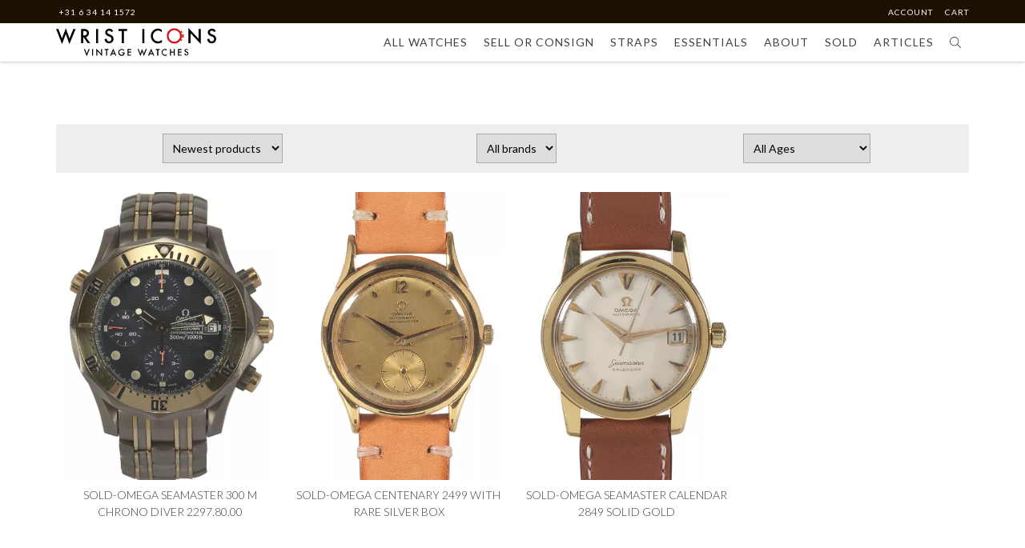

--- FILE ---
content_type: text/html;charset=utf-8
request_url: https://www.wristicons.com/brands/omega-2/
body_size: 37236
content:
<!DOCTYPE html>
<html lang="en">
  <head>
    <meta charset="utf-8"/>
<!-- [START] 'blocks/head.rain' -->
<!--

  (c) 2008-2025 Lightspeed Netherlands B.V.
  http://www.lightspeedhq.com
  Generated: 06-12-2025 @ 23:34:38

-->
<link rel="canonical" href="https://www.wristicons.com/brands/omega-2/"/>
<link rel="alternate" href="https://www.wristicons.com/index.rss" type="application/rss+xml" title="New products"/>
<meta name="robots" content="noodp,noydir"/>
<meta property="og:url" content="https://www.wristicons.com/brands/omega-2/?source=facebook"/>
<meta property="og:site_name" content="WRIST ICONS"/>
<meta property="og:title" content="Vintage pre-owned luxury watches, straps &amp; books Rolex WRIST ICONS"/>
<meta property="og:description" content="Discover vintage &amp; pre-owned iconic watches (Rolex, Omega Cartier i.a.). WRIST ICONS ❤ to curate watches, straps &amp; books. Buy sell, trade or consign"/>
<script src="https://www.powr.io/powr.js?external-type=lightspeed"></script>
<!--[if lt IE 9]>
<script src="https://cdn.webshopapp.com/assets/html5shiv.js?2025-02-20"></script>
<![endif]-->
<!-- [END] 'blocks/head.rain' -->
    <title>Vintage pre-owned luxury watches, straps &amp; books Rolex WRIST ICONS - WRIST ICONS</title>
    <meta name="description" content="Discover vintage &amp; pre-owned iconic watches (Rolex, Omega Cartier i.a.). WRIST ICONS ❤ to curate watches, straps &amp; books. Buy sell, trade or consign" />
    <meta name="keywords" content="wrist icons wristicons buy sell trade vintage luxury watches straps books 12 MONTH WARRANTY<br />
AUTHENTICITY SAFE 14 DAY RETURNS worldwide free shipping  discount best price Rolex Omega IWC Breitling Hublot Panerai  Heuer Cartier Zenith Patek Philippe A" />
    <meta http-equiv="X-UA-Compatible" content="IE=edge,chrome=1">
    <meta name="viewport" content="width=device-width, initial-scale=1.0">
    <meta name="apple-mobile-web-app-capable" content="yes">
    <meta name="apple-mobile-web-app-status-bar-style" content="black">
    <meta property="fb:app_id" content=""/>
    <link rel="shortcut icon" href="https://cdn.webshopapp.com/shops/262877/themes/142343/assets/favicon.ico?20220608135906" type="image/x-icon" />
   <!-- preconnect-->
		<style>

  .wsa-demobar {display:none;}
  /*****************************! normalize.css v8.0.0 | MIT License | github.com/necolas/normalize.css *****************************/
  footer{background-image:url(https://cdn.webshopapp.com/shops/262877/themes/142343/assets/texture-dark.png?20251104123507)}
html{line-height:1.15;-webkit-text-size-adjust:100%;font-size:62.5%; overflow-x: hidden;}
body{margin:0;font-size:14px;}
h1{font-size:2em;margin:.67em 0}
hr{box-sizing:content-box;height:0;overflow:visible}
pre{font-family:monospace,monospace;font-size:1em}
a{background-color:transparent}
abbr[title]{border-bottom:none;text-decoration:underline;text-decoration:underline dotted}
b,strong{font-weight:bolder}
code,kbd,samp{font-family:monospace,monospace;font-size:1em}
small{font-size:80%}
ul{padding:0;margin:0;}
li{list-style: none;}
sub,sup{font-size:75%;line-height:0;position:relative;vertical-align:baseline}
sub{bottom:-.25em}
sup{top:-.5em}
img{border-style:none}
button,input,optgroup,select,textarea{font-family:inherit;font-size:100%;line-height:1.15;margin:0}
button,input{overflow:visible}
button,select{text-transform:none}
[type=button],[type=reset],[type=submit],button{-webkit-appearance:button}
[type=button]::-moz-focus-inner,[type=reset]::-moz-focus-inner,[type=submit]::-moz-focus-inner,button::-moz-focus-inner{border-style:none;padding:0}
[type=button]:-moz-focusring,[type=reset]:-moz-focusring,[type=submit]:-moz-focusring,button:-moz-focusring{outline:1px dotted ButtonText}
fieldset{padding:.35em .75em .625em}
legend{box-sizing:border-box;color:inherit;display:table;max-width:100%;padding:0;white-space:normal}
progress{vertical-align:baseline}
textarea{overflow:auto}
[type=checkbox],[type=radio]{box-sizing:border-box;padding:0}
[type=number]::-webkit-inner-spin-button,[type=number]::-webkit-outer-spin-button{height:auto}
[type=search]{-webkit-appearance:textfield;outline-offset:-2px}
[type=search]::-webkit-search-decoration{-webkit-appearance:none}
::-webkit-file-upload-button{-webkit-appearance:button;font:inherit}
details{display:block}
summary{display:list-item}
template{display:none}
[hidden]{display:none}
.hidden{display:none}
  a {    text-decoration: none;color:inherit}
/***************************** flex grid
  ======================================================*/
.flex-wrap{-webkit-flex-wrap: wrap;-ms-flex-wrap: wrap;flex-wrap: wrap;}
.container{margin-right:auto;margin-left:auto;padding-right:2rem;padding-left:2rem;box-sizing: border-box}
.flex{box-sizing:border-box;display:-ms-flexbox;display:-webkit-box;display:flex;}
.row{box-sizing:border-box;display:-ms-flexbox;display:-webkit-box;display:flex;-ms-flex:0 1 auto;-webkit-box-flex:0;flex:0 1 auto;-ms-flex-direction:row;-webkit-box-orient:horizontal;-webkit-box-direction:normal;flex-direction:row;-ms-flex-wrap:wrap;flex-wrap:wrap;margin-right:-1rem;margin-left:-1rem}
.row.reverse{-ms-flex-direction:row-reverse;-webkit-box-orient:horizontal;-webkit-box-direction:reverse;flex-direction:row-reverse}
.col { -webkit-box-orient: vertical;-webkit-box-direction: normal;-webkit-flex-direction: column; -ms-flex-direction: column; flex-direction: column;}
.col.reverse{-ms-flex-direction:column-reverse;-webkit-box-orient:vertical;-webkit-box-direction:reverse;flex-direction:column-reverse}
.col-xxs,.col-xxs-1,.col-xxs-10,.col-xxs-11,.col-xxs-12,.col-xxs-2,.col-xxs-3,.col-xxs-4,.col-xxs-5,.col-xxs-6,.col-xxs-7,.col-xxs-8,.col-xxs-9{box-sizing:border-box;-ms-flex:0 0 auto;-webkit-box-flex:0;flex:0 0 auto;padding-right:1rem;padding-left:1rem}
.col-xxs{-webkit-flex-grow:1;-ms-flex-positive:1;-webkit-box-flex:1;flex-grow:1;-ms-flex-preferred-size:0;flex-basis:0;max-width:100%}
.col-xxs-1{-ms-flex-preferred-size:8.333%;flex-basis:8.333%;max-width:8.333%}
.col-xxs-2{-ms-flex-preferred-size:16.667%;flex-basis:16.667%;max-width:16.667%}
.col-xxs-3{-ms-flex-preferred-size:25%;flex-basis:25%;max-width:25%}
.col-xxs-4{-ms-flex-preferred-size:33.333%;flex-basis:33.333%;max-width:33.333%}
.col-xxs-5{-ms-flex-preferred-size:41.667%;flex-basis:41.667%;max-width:41.667%}
.col-xxs-6{-ms-flex-preferred-size:50%;flex-basis:50%;max-width:50%}
.col-xxs-7{-ms-flex-preferred-size:58.333%;flex-basis:58.333%;max-width:58.333%}
.col-xxs-8{-ms-flex-preferred-size:66.667%;flex-basis:66.667%;max-width:66.667%}
.col-xxs-9{-ms-flex-preferred-size:75%;flex-basis:75%;max-width:75%}
.col-xxs-10{-ms-flex-preferred-size:83.333%;flex-basis:83.333%;max-width:83.333%}
.col-xxs-11{-ms-flex-preferred-size:91.667%;flex-basis:91.667%;max-width:91.667%}
.col-xxs-12{-ms-flex-preferred-size:100%;flex-basis:100%;max-width:100%}
.col-xxs-offset-1{margin-left:8.333%}
.col-xxs-offset-2{margin-left:16.667%}
.col-xxs-offset-3{margin-left:25%}
.col-xxs-offset-4{margin-left:33.333%}
.col-xxs-offset-5{margin-left:41.667%}
.col-xxs-offset-6{margin-left:50%}
.col-xxs-offset-7{margin-left:58.333%}
.col-xxs-offset-8{margin-left:66.667%}
.col-xxs-offset-9{margin-left:75%}
.col-xxs-offset-10{margin-left:83.333%}
.col-xxs-offset-11{margin-left:91.667%}
.start-xxs{-ms-flex-pack:start;-webkit-box-pack:start;justify-content:flex-start;text-align:start}
.center-xxs{-ms-flex-pack:center;-webkit-box-pack:center;justify-content:center;text-align:center}
.end-xxs{-ms-flex-pack:end;-webkit-box-pack:end;justify-content:flex-end;text-align:end}
.top-xxs{-ms-flex-align:start;-webkit-box-align:start;align-items:flex-start}
.middle-xxs{-ms-flex-align:center;-webkit-box-align:center;align-items:center}
.bottom-xxs{-ms-flex-align:end;-webkit-box-align:end;align-items:flex-end}
.around-xxs{-ms-flex-pack:distribute;justify-content:space-around}
.between-xxs{-ms-flex-pack:justify;-webkit-box-pack:justify;justify-content:space-between}
.first-xxs{-ms-flex-order:-1;-webkit-box-ordinal-group:0;order:-1}
.last-xxs{-ms-flex-order:1;-webkit-box-ordinal-group:2;order:1}
@media only screen and (max-width:479px){
  .hidden-xxs{display:none!important;}
  .invisible-xxs{visibility:hidden!important;}
}
@media only screen and (min-width:480px){
.col-xs,.col-xs-1,.col-xs-10,.col-xs-11,.col-xs-12,.col-xs-2,.col-xs-3,.col-xs-4,.col-xs-5,.col-xs-6,.col-xs-7,.col-xs-8,.col-xs-9{box-sizing:border-box;-ms-flex:0 0 auto;-webkit-box-flex:0;flex:0 0 auto;padding-right:1rem;padding-left:1rem}
.col-xs{-webkit-flex-grow:1;-ms-flex-positive:1;-webkit-box-flex:1;flex-grow:1;-ms-flex-preferred-size:0;flex-basis:0;max-width:100%}
.col-xs-1{-ms-flex-preferred-size:8.333%;flex-basis:8.333%;max-width:8.333%}
.col-xs-2{-ms-flex-preferred-size:16.667%;flex-basis:16.667%;max-width:16.667%}
.col-xs-3{-ms-flex-preferred-size:25%;flex-basis:25%;max-width:25%}
.col-xs-4{-ms-flex-preferred-size:33.333%;flex-basis:33.333%;max-width:33.333%}
.col-xs-5{-ms-flex-preferred-size:41.667%;flex-basis:41.667%;max-width:41.667%}
.col-xs-6{-ms-flex-preferred-size:50%;flex-basis:50%;max-width:50%}
.col-xs-7{-ms-flex-preferred-size:58.333%;flex-basis:58.333%;max-width:58.333%}
.col-xs-8{-ms-flex-preferred-size:66.667%;flex-basis:66.667%;max-width:66.667%}
.col-xs-9{-ms-flex-preferred-size:75%;flex-basis:75%;max-width:75%}
.col-xs-10{-ms-flex-preferred-size:83.333%;flex-basis:83.333%;max-width:83.333%}
.col-xs-11{-ms-flex-preferred-size:91.667%;flex-basis:91.667%;max-width:91.667%}
.col-xs-12{-ms-flex-preferred-size:100%;flex-basis:100%;max-width:100%}
.col-xs-offset-1{margin-left:8.333%}
.col-xs-offset-2{margin-left:16.667%}
.col-xs-offset-3{margin-left:25%}
.col-xs-offset-4{margin-left:33.333%}
.col-xs-offset-5{margin-left:41.667%}
.col-xs-offset-6{margin-left:50%}
.col-xs-offset-7{margin-left:58.333%}
.col-xs-offset-8{margin-left:66.667%}
.col-xs-offset-9{margin-left:75%}
.col-xs-offset-10{margin-left:83.333%}
.col-xs-offset-11{margin-left:91.667%}
.start-xs{-ms-flex-pack:start;-webkit-box-pack:start;justify-content:flex-start;text-align:start}
.center-xs{-ms-flex-pack:center;-webkit-box-pack:center;justify-content:center;text-align:center}
.end-xs{-ms-flex-pack:end;-webkit-box-pack:end;justify-content:flex-end;text-align:end}
.top-xs{-ms-flex-align:start;-webkit-box-align:start;align-items:flex-start}
.middle-xs{-ms-flex-align:center;-webkit-box-align:center;align-items:center}
.bottom-xs{-ms-flex-align:end;-webkit-box-align:end;align-items:flex-end}
.around-xs{-ms-flex-pack:distribute;justify-content:space-around}
.between-xs{-ms-flex-pack:justify;-webkit-box-pack:justify;justify-content:space-between}
.first-xs{-ms-flex-order:-1;-webkit-box-ordinal-group:0;order:-1}
.last-xs{-ms-flex-order:1;-webkit-box-ordinal-group:2;order:1}
}
@media only screen and (min-width:480px) and (max-width:767px){
  .hidden-xs{display:none!important;}
  .invisible-xs{visibility:hidden!important;}
}
@media only screen and (min-width:768px){
.container{width:748px}
.col-sm,.col-sm-1,.col-sm-10,.col-sm-11,.col-sm-12,.col-sm-2,.col-sm-3,.col-sm-4,.col-sm-5,.col-sm-6,.col-sm-7,.col-sm-8,.col-sm-9{box-sizing:border-box;-ms-flex:0 0 auto;-webkit-box-flex:0;flex:0 0 auto;padding-right:1rem;padding-left:1rem}
.col-sm{-webkit-flex-grow:1;-ms-flex-positive:1;-webkit-box-flex:1;flex-grow:1;-ms-flex-preferred-size:0;flex-basis:0;max-width:100%}
.col-sm-1{-ms-flex-preferred-size:8.333%;flex-basis:8.333%;max-width:8.333%}
.col-sm-2{-ms-flex-preferred-size:16.667%;flex-basis:16.667%;max-width:16.667%}
.col-sm-3{-ms-flex-preferred-size:25%;flex-basis:25%;max-width:25%}
.col-sm-4{-ms-flex-preferred-size:33.333%;flex-basis:33.333%;max-width:33.333%}
.col-sm-5{-ms-flex-preferred-size:41.667%;flex-basis:41.667%;max-width:41.667%}
.col-sm-6{-ms-flex-preferred-size:50%;flex-basis:50%;max-width:50%}
.col-sm-7{-ms-flex-preferred-size:58.333%;flex-basis:58.333%;max-width:58.333%}
.col-sm-8{-ms-flex-preferred-size:66.667%;flex-basis:66.667%;max-width:66.667%}
.col-sm-9{-ms-flex-preferred-size:75%;flex-basis:75%;max-width:75%}
.col-sm-10{-ms-flex-preferred-size:83.333%;flex-basis:83.333%;max-width:83.333%}
.col-sm-11{-ms-flex-preferred-size:91.667%;flex-basis:91.667%;max-width:91.667%}
.col-sm-12{-ms-flex-preferred-size:100%;flex-basis:100%;max-width:100%}
.col-sm-offset-1{margin-left:8.333%}
.col-sm-offset-2{margin-left:16.667%}
.col-sm-offset-3{margin-left:25%}
.col-sm-offset-4{margin-left:33.333%}
.col-sm-offset-5{margin-left:41.667%}
.col-sm-offset-6{margin-left:50%}
.col-sm-offset-7{margin-left:58.333%}
.col-sm-offset-8{margin-left:66.667%}
.col-sm-offset-9{margin-left:75%}
.col-sm-offset-10{margin-left:83.333%}
.col-sm-offset-11{margin-left:91.667%}
.start-sm{-ms-flex-pack:start;-webkit-box-pack:start;justify-content:flex-start;text-align:start}
.center-sm{-ms-flex-pack:center;-webkit-box-pack:center;justify-content:center;text-align:center}
.end-sm{-ms-flex-pack:end;-webkit-box-pack:end;justify-content:flex-end;text-align:end}
.top-sm{-ms-flex-align:start;-webkit-box-align:start;align-items:flex-start}
.middle-sm{-ms-flex-align:center;-webkit-box-align:center;align-items:center}
.bottom-sm{-ms-flex-align:end;-webkit-box-align:end;align-items:flex-end}
.around-sm{-ms-flex-pack:distribute;justify-content:space-around}
.between-sm{-ms-flex-pack:justify;-webkit-box-pack:justify;justify-content:space-between}
.first-sm{-ms-flex-order:-1;-webkit-box-ordinal-group:0;order:-1}
.last-sm{-ms-flex-order:1;-webkit-box-ordinal-group:2;order:1}
}
@media only screen and (min-width:768px) and (max-width:991px){
  .hidden-sm{display:none!important;}
  .invisible-sm{visibility:hidden!important;}
}
@media only screen and (min-width:992px){
.container{width:972px}
.col-md,.col-md-1,.col-md-10,.col-md-11,.col-md-12,.col-md-2,.col-md-3,.col-md-4,.col-md-5,.col-md-6,.col-md-7,.col-md-8,.col-md-9{box-sizing:border-box;-ms-flex:0 0 auto;-webkit-box-flex:0;flex:0 0 auto;padding-right:1rem;padding-left:1rem}
.col-md{-webkit-flex-grow:1;-ms-flex-positive:1;-webkit-box-flex:1;flex-grow:1;-ms-flex-preferred-size:0;flex-basis:0;max-width:100%}
.col-md-1{-ms-flex-preferred-size:8.333%;flex-basis:8.333%;max-width:8.333%}
.col-md-2{-ms-flex-preferred-size:16.667%;flex-basis:16.667%;max-width:16.667%}
.col-md-3{-ms-flex-preferred-size:25%;flex-basis:25%;max-width:25%}
.col-md-4{-ms-flex-preferred-size:33.333%;flex-basis:33.333%;max-width:33.333%}
.col-md-5{-ms-flex-preferred-size:41.667%;flex-basis:41.667%;max-width:41.667%}
.col-md-6{-ms-flex-preferred-size:50%;flex-basis:50%;max-width:50%}
.col-md-7{-ms-flex-preferred-size:58.333%;flex-basis:58.333%;max-width:58.333%}
.col-md-8{-ms-flex-preferred-size:66.667%;flex-basis:66.667%;max-width:66.667%}
.col-md-9{-ms-flex-preferred-size:75%;flex-basis:75%;max-width:75%}
.col-md-10{-ms-flex-preferred-size:83.333%;flex-basis:83.333%;max-width:83.333%}
.col-md-11{-ms-flex-preferred-size:91.667%;flex-basis:91.667%;max-width:91.667%}
.col-md-12{-ms-flex-preferred-size:100%;flex-basis:100%;max-width:100%}
.col-md-offset-1{margin-left:8.333%}
.col-md-offset-2{margin-left:16.667%}
.col-md-offset-3{margin-left:25%}
.col-md-offset-4{margin-left:33.333%}
.col-md-offset-5{margin-left:41.667%}
.col-md-offset-6{margin-left:50%}
.col-md-offset-7{margin-left:58.333%}
.col-md-offset-8{margin-left:66.667%}
.col-md-offset-9{margin-left:75%}
.col-md-offset-10{margin-left:83.333%}
.col-md-offset-11{margin-left:91.667%}
.start-md{-ms-flex-pack:start;-webkit-box-pack:start;justify-content:flex-start;text-align:start}
.center-md{-ms-flex-pack:center;-webkit-box-pack:center;justify-content:center;text-align:center}
.end-md{-ms-flex-pack:end;-webkit-box-pack:end;justify-content:flex-end;text-align:end}
.top-md{-ms-flex-align:start;-webkit-box-align:start;align-items:flex-start}
.middle-md{-ms-flex-align:center;-webkit-box-align:center;align-items:center}
.bottom-md{-ms-flex-align:end;-webkit-box-align:end;align-items:flex-end}
.around-md{-ms-flex-pack:distribute;justify-content:space-around}
.between-md{-ms-flex-pack:justify;-webkit-box-pack:justify;justify-content:space-between}
.first-md{-ms-flex-order:-1;-webkit-box-ordinal-group:0;order:-1}
.last-md{-ms-flex-order:1;-webkit-box-ordinal-group:2;order:1}
}
  @media only screen and (min-width:992px) and (max-width:1199px){
  .hidden-md{display:none!important;}
  .invisible-md{visibility:hidden!important;}
}
@media only screen and (min-width:1200px){
.container{width:1180px}
.col-lg,.col-lg-1,.col-lg-10,.col-lg-11,.col-lg-12,.col-lg-2,.col-lg-3,.col-lg-4,.col-lg-5,.col-lg-6,.col-lg-7,.col-lg-8,.col-lg-9{box-sizing:border-box;-ms-flex:0 0 auto;-webkit-box-flex:0;flex:0 0 auto;padding-right:1rem;padding-left:1rem}
.col-lg{-webkit-flex-grow:1;-ms-flex-positive:1;-webkit-box-flex:1;flex-grow:1;-ms-flex-preferred-size:0;flex-basis:0;max-width:100%}
.col-lg-1{-ms-flex-preferred-size:8.333%;flex-basis:8.333%;max-width:8.333%}
.col-lg-2{-ms-flex-preferred-size:16.667%;flex-basis:16.667%;max-width:16.667%}
.col-lg-3{-ms-flex-preferred-size:25%;flex-basis:25%;max-width:25%}
.col-lg-4{-ms-flex-preferred-size:33.333%;flex-basis:33.333%;max-width:33.333%}
.col-lg-5{-ms-flex-preferred-size:41.667%;flex-basis:41.667%;max-width:41.667%}
.col-lg-6{-ms-flex-preferred-size:50%;flex-basis:50%;max-width:50%}
.col-lg-7{-ms-flex-preferred-size:58.333%;flex-basis:58.333%;max-width:58.333%}
.col-lg-8{-ms-flex-preferred-size:66.667%;flex-basis:66.667%;max-width:66.667%}
.col-lg-9{-ms-flex-preferred-size:75%;flex-basis:75%;max-width:75%}
.col-lg-10{-ms-flex-preferred-size:83.333%;flex-basis:83.333%;max-width:83.333%}
.col-lg-11{-ms-flex-preferred-size:91.667%;flex-basis:91.667%;max-width:91.667%}
.col-lg-12{-ms-flex-preferred-size:100%;flex-basis:100%;max-width:100%}
.col-lg-offset-1{margin-left:8.333%}
.col-lg-offset-2{margin-left:16.667%}
.col-lg-offset-3{margin-left:25%}
.col-lg-offset-4{margin-left:33.333%}
.col-lg-offset-5{margin-left:41.667%}
.col-lg-offset-6{margin-left:50%}
.col-lg-offset-7{margin-left:58.333%}
.col-lg-offset-8{margin-left:66.667%}
.col-lg-offset-9{margin-left:75%}
.col-lg-offset-10{margin-left:83.333%}
.col-lg-offset-11{margin-left:91.667%}
.start-lg{-ms-flex-pack:start;-webkit-box-pack:start;justify-content:flex-start;text-align:start}
.center-lg{-ms-flex-pack:center;-webkit-box-pack:center;justify-content:center;text-align:center}
.end-lg{-ms-flex-pack:end;-webkit-box-pack:end;justify-content:flex-end;text-align:end}
.top-lg{-ms-flex-align:start;-webkit-box-align:start;align-items:flex-start}
.middle-lg{-ms-flex-align:center;-webkit-box-align:center;align-items:center}
.bottom-lg{-ms-flex-align:end;-webkit-box-align:end;align-items:flex-end}
.around-lg{-ms-flex-pack:distribute;justify-content:space-around}
.between-lg{-ms-flex-pack:justify;-webkit-box-pack:justify;justify-content:space-between}
.first-lg{-ms-flex-order:-1;-webkit-box-ordinal-group:0;order:-1}
.last-lg{-ms-flex-order:1;-webkit-box-ordinal-group:2;order:1}
}
@media only screen and (min-width:1200px) and (max-width:1599px){
  .hidden-lg{display:none!important;}
  .invisible-lg{visibility:hidden!important;}
}
@media only screen and (min-width:1600px){
.container{width:1580px}
.col-xl,.col-xl-1,.col-xl-10,.col-xl-11,.col-xl-12,.col-xl-2,.col-xl-3,.col-xl-4,.col-xl-5,.col-xl-6,.col-xl-7,.col-xl-8,.col-xl-9{box-sizing:border-box;-ms-flex:0 0 auto;-webkit-box-flex:0;flex:0 0 auto;padding-right:1rem;padding-left:1rem}
.col-xl{-webkit-flex-grow:1;-ms-flex-positive:1;-webkit-box-flex:1;flex-grow:1;-ms-flex-preferred-size:0;flex-basis:0;max-width:100%}
.col-xl-1{-ms-flex-preferred-size:8.333%;flex-basis:8.333%;max-width:8.333%}
.col-xl-2{-ms-flex-preferred-size:16.667%;flex-basis:16.667%;max-width:16.667%}
.col-xl-3{-ms-flex-preferred-size:25%;flex-basis:25%;max-width:25%}
.col-xl-4{-ms-flex-preferred-size:33.333%;flex-basis:33.333%;max-width:33.333%}
.col-xl-5{-ms-flex-preferred-size:41.667%;flex-basis:41.667%;max-width:41.667%}
.col-xl-6{-ms-flex-preferred-size:50%;flex-basis:50%;max-width:50%}
.col-xl-7{-ms-flex-preferred-size:58.333%;flex-basis:58.333%;max-width:58.333%}
.col-xl-8{-ms-flex-preferred-size:66.667%;flex-basis:66.667%;max-width:66.667%}
.col-xl-9{-ms-flex-preferred-size:75%;flex-basis:75%;max-width:75%}
.col-xl-10{-ms-flex-preferred-size:83.333%;flex-basis:83.333%;max-width:83.333%}
.col-xl-11{-ms-flex-preferred-size:91.667%;flex-basis:91.667%;max-width:91.667%}
.col-xl-12{-ms-flex-preferred-size:100%;flex-basis:100%;max-width:100%}
.col-xl-offset-1{margin-left:8.333%}
.col-xl-offset-2{margin-left:16.667%}
.col-xl-offset-3{margin-left:25%}
.col-xl-offset-4{margin-left:33.333%}
.col-xl-offset-5{margin-left:41.667%}
.col-xl-offset-6{margin-left:50%}
.col-xl-offset-7{margin-left:58.333%}
.col-xl-offset-8{margin-left:66.667%}
.col-xl-offset-9{margin-left:75%}
.col-xl-offset-10{margin-left:83.333%}
.col-xl-offset-11{margin-left:91.667%}
.start-xl{-ms-flex-pack:start;-webkit-box-pack:start;justify-content:flex-start;text-align:start}
.center-xl{-ms-flex-pack:center;-webkit-box-pack:center;justify-content:center;text-align:center}
.end-xl{-ms-flex-pack:end;-webkit-box-pack:end;justify-content:flex-end;text-align:end}
.top-xl{-ms-flex-align:start;-webkit-box-align:start;align-items:flex-start}
.middle-xl{-ms-flex-align:center;-webkit-box-align:center;align-items:center}
.bottom-xl{-ms-flex-align:end;-webkit-box-align:end;align-items:flex-end}
.around-xl{-ms-flex-pack:distribute;justify-content:space-around}
.between-xl{-ms-flex-pack:justify;-webkit-box-pack:justify;justify-content:space-between}
.first-xl{-ms-flex-order:-1;-webkit-box-ordinal-group:0;order:-1}
.last-xl{-ms-flex-order:1;-webkit-box-ordinal-group:2;order:1}
.hidden-xl{display:none!important;}
  .invisible-xl{visibility:hidden!important;}
} 
  
/***************************** General
================================================== */
body {font-family: "Lato", Helvetica, sans-serif;background: #ffffff  no-repeat scroll top center;letter-spacing:1px;}
h1, h2, h3, h4, h5, h6, .gui-page-title {font-family: "Lato", Helvetica, sans-serif;}
/***************************** Colors
================================================== */
/***************************** Highlight color *****************************/
a,a:visited,a:hover, a:focus,nav.desktop .item.active .itemLink,nav .glyphicon-remove,.sidebar .item .itemLink.active, .sidebar .item .itemLink.active:hover,
.sidebar .item .subitemLink.active, .sidebar .item .subitemLink.active:hover,footer .social-media .symbol:hover,.products .product .image-wrap .cart,.products .product .image-wrap .sell,.sidebar .item .active, .sidebar .item .active:hover,.slider-prev:hover span, .slider-next:hover span,.hightlight-color {  color: #414141;}
.hightlight-color {  color: #414141 !important;}
/* Highlight border-color */
input[type="text"]:focus,input[type="password"]:focus,input[type="email"]:focus,textarea:focus,.products .product .image-wrap .cart,.products .product .image-wrap .sell,.slider-pagination a,.border-highlight-color {  border-color: #414141;}
/* Highlight background-color */
a.btn,button,input[type="submit"],input[type="reset"],input[type="button"],.navigation .burger.open li,.slider-pagination a.active,.background-highlight-color {  background-color: #414141;}
/* Button color */
a.btn, a.btn span {  color: #ffffff;}
/* Footer background color */
.background-footer-color {  background-color: #1c1000;}
/* Body background-color
================================================== */
body,.slider-pagination a {  background-color:#ffffff;}
/* Ligtgrey background-color */
#collection-filter-price .ui-slider-handle {  background-color: #FEFEFE;}
.slider img, .products .product .image-wrap img, .categories .category img, .zoombox .images a img, .zoombox .thumbs a img {  background-color: #F7F7F7;}

/* Lightborder */
.sort,.sidebar .item,.pager ul li a,.product-info .product-option,.product-info .product-price,.product-tabs,.tabs ul li a,.product-actions,hr,input[type="text"],input[type="password"],input[type="email"],textarea,select,.headline .slider,.brands .slider li,.hallmarks .slider li,.categories .category,.products .product .image-wrap img,.products .product .info,#collection-filter-price,#collection-filter-price .ui-slider-range,#collection-filter-price .ui-slider-handle,.pager ul,.zoombox .images,.zoombox .thumbs a,.product-info .product-price .cart .change,.tabsPages .page.reviews .review {  border-color: #EAEAEA;}
/***************************** Body color
================================================== */
/***************************** general color *****************************/
body,.products .product .info .title,.product-info .product-price .cart .change a {  color: #414141;}
/***************************** lighter color *****************************/
small,.breadcrumbs, .breadcrumbs a,.products .product .info .old-price,.sidebar,.sidebar .item .itemLink, .sidebar .item .subitemLink,.pager,.pager ul li a,.product-info .product-price .old-price,.product-actions .tags-actions,.product-actions .tags-actions .actions a,.tabs ul li a,.modes a,label,legend,label span,.tabsPages .page.reviews .bottom,.product-actions .tags-actions {  color: #505050;}
/***************************** darker color *****************************/
.breadcrumbs a:hover,.sidebar .item .itemLink:hover, .sidebar .item .subitemLink:hover,.pager ul li a:hover,.product-actions .tags-actions .actions a:hover,.product-info .product-price .cart .change a:hover {  color: #3B3B3B;}
/***************************** Element color
================================================== */
/***************************** header *****************************/
  body>header{font-size:16px;line-height:1.375em;z-index:100;position:relative;padding:0;border-bottom: 0px solid;}
body>header,body>header a,nav.desktop ul a, nav.desktop ul a:visited,nav.desktop .item .itemLink,nav.desktop .subnav .subitem .subitemLink:hover {  color: #414141;}
body>header,.navigation {    background-color: #ffffff;}
  .navigation {padding-top:6px;padding-bottom:6px;position:relative;}
body>header a,.navigation a{text-decoration: none;text-transform:uppercase}
body>header,body>header input[type="text"],nav.desktop .subnav .subitem,nav.desktop .item.hover .itemLink,nav.desktop .subnav {  border-color: #EAEAEA;}
.top-navigator .logo{-webkit-box-flex:1;-webkit-flex:1 1 auto;-ms-flex:1 1 auto;flex:1 1 auto;text-align:left;}
.top-navigator .logo img{max-width:50vw;width:200px;display:block}
.top-navigator .right{text-align: right}
.top-navigator>.right,.top-navigator>.burger{-webkit-box-flex:1;-webkit-flex:1 1 20%;-ms-flex:1 1 20%;flex:1 1 20%;min-height: 1em;}
.top-navigator{-webkit-align-self:stretch;-ms-flex-item-align:stretch;-ms-grid-row-align:stretch;align-self:stretch;-webkit-box-pack:justify;-webkit-justify-content:space-between;-ms-flex-pack:justify;justify-content:center;-webkit-box-align:center;-webkit-align-items:center;-ms-flex-align:center;align-items:center}
  ul.burger {margin: 0;left: 1em;padding-left:0;padding-right:1em;min-height:1em}
  .top-navigator a.my-account,.top-navigator a.cart{font-size:1.5em;color:inherit}
/* blog header fix 02/03/17 */
.gui-blog-article header { background: none; }
nav.desktop .item.sub.hover .itemLink,nav.desktop .item.hover .itemLink,nav.desktop .subnav .subitem {  background-color: #FEFEFE;}
body>header nav a.itemLink,body>header nav a.itemLink:visited,body>header nav a.itemLink:active,body>header nav a.itemLink:hover{color: #414141;}
nav.desktop .subnav .subitem .subitemLink:hover {  background-color: #F7F7F7;}  
  .header-usp:last-child{margin-bottom:0;padding: 40px 2rem 20px;  margin: 0 auto;}
/***************************** Topbar *****************************/
.topnav {  background-color: #1c1000;position:relative;}
.topnav .top-usp.hasusp {font-family: "Lato", Helvetica, sans-serif;}
.topnav, .topnav a {  color: #ffffff;}
.topnav {  border-color: #1A0E00;padding:3px 0;}
.topnav .container>div a{text-decoration: none;    font-size: .8em;    margin-right: 12px;}
  .topnav .container>div a:last-of-type{margin-right:0;}
.topnav .container>div {-webkit-box-flex: 1;-webkit-flex: 1 1 auto;-ms-flex: 1 1 auto;flex: 1 1 auto;}
.topnav .container .right {margin-left: auto;text-align:right; margin-right: 2rem;}
.topnav .container .left {margin-left: auto;text-align:left}  
.topnav .container .top-usp.hasusp {text-align:left;margin:auto;}
.cart-products{position:absolute;z-index:10;background-color:#eee;right:0;padding:.5em .5em 0;top:44px;-webkit-transform:scale(0);-ms-transform:scale(0);transform:scale(0)}
.cart-products::before{content:"";display:block;height:12px;margin-top:-20px}
.cart-products:hover,.cart:hover+.cart-products{-webkit-transform:scale(1);-ms-transform:scale(1);transform:scale(1)}
.cart-product{display:-webkit-box;display:-webkit-flex;display:-ms-flexbox;display:flex;max-height:60px;margin-bottom:.5em;background-color:#ccc}
.cart-product div:last-child{padding:0 .5em}
.vertical.logo{display:-webkit-box;display:-webkit-flex;display:-ms-flexbox;display:flex}
.logo a{max-height:53px}
  
  .topnav {font-size: .8em;}
 /*****************************menu*****************************************/
.itemLink{padding:0 1rem}
ul.subnav{background-color:#1c1000;color:#fff;font-size:.95em}
ul.subnav a.subitemLink,ul.subnav a.itemLink{color: inherit;}
body>header nav ul.subnav a.itemLink, body>header nav ul.subnav a.itemLink:visited, body>header nav ul.subnav a.itemLink:active, body>header nav ul.subnav a.itemLink:hover{color: inherit;}
.item>ul.subnav{-webkit-transform:scale(0);-ms-transform:scale(0);transform:scale(0);padding:1em;position:absolute;top:100%;left:0;right:0}
.item:hover>ul.subnav,.item:active>ul.subnav{-webkit-transform:scale(1);-ms-transform:scale(1);transform:scale(1)}
.item:hover>ul.subnav::before,  .item:active>ul.subnav::before { content: "";position: relative;display: block;height: 3em; margin-top: -3em;width:100%; left:0; right:0;}
.navigation li.item:hover> a,  .navigation li.item:active> a{color:rgb(205,23,25)}
.navigation li.item> a:hover,  .navigation li.item> a:active{color:rgb(205,23,25)}
.navigation li.item:hover> a span,   .navigation li.item:active> a span{position:relative;z-index:1;}
  @media (max-width:379px){
    .topnav {font-size: .8em;}
    .header-usp.row.flex.around-xs {font-size: .8em;}
    .header-usp .usp {padding: 0 0 .5em;}
  }
.search-icon{position: absolute;top: .5em; right: 1em;font-size: .8em;}
.menu-icon {display:none!important;}
.navigation li.item:hover> a::before,.navigation li.item:active> a::before {content: attr(title);display: block; position: absolute; background-color:#1c1000;margin: auto; top: 0; bottom: 0;padding:inherit;color:transparent;z-index:0;}
.item>ul.subnav{text-align:left;display:-webkit-box;display:-webkit-flex;display:-ms-flexbox;display:flex;-webkit-box-pack:center;-webkit-justify-content:center;-ms-flex-pack:center;justify-content:center;-webkit-flex-wrap:wrap;-ms-flex-wrap:wrap;flex-wrap:wrap}
.item>ul.subnav>li.subitem{margin:.1rem 0em .1em .5em}
  ul.subnav a.itemLink{padding: 0;}
li.subitem>ul.subnav>li{    }
  .navigation nav {
    font-size: 14px;
}
  li.item-search .menu-icon {display:inline-block!important;}
  .searchblock{display:none;}
  @media (min-width:768px) {
    .search-icon{right: 9em;}
    #formSearch a.btn {padding: 0.5em 1em;border: 1px solid;}
     .search-title{ font-weight: bold;  font-size: 1.5em;}
  .searchblock.active {
    display: block;
    position: absolute;
    background-color: white;
    width: 100%;
    padding: 2em;
    left: 0;
    border-top: 1px solid;
        border-bottom: 1px solid;
    top: 47px;
}
form#formSearch {
    display: block;
    position: relative;
    top: -2px;
    padding-right: 6px;
    width: fit-content;
    margin: auto;
}

.search-close {
    position: absolute;
    right: 50%;
    top: 0.5em;
    width: 2em;
    font-size: 2em;
    transform: translateX(374px);
      cursor: pointer;
}
  }
  @media (max-width:991px){
  .navigation .container {
    padding: 0;
    top: 0.5em;

    font-size: 1em;
}
  }
 @media (pointer: fine ), (hover:hover){
.touch { display:none!important}
}
@media (pointer: coarse ) and (hover:none){
.notouch { display:none!important}
}
  @media (min-width:768px){li.subitem>ul.subnav>li{  font-size: .9em;padding-left: .5rem;}li.subitem>ul.subnav{display:contents}}
@media (min-width:768px) and  (pointer: coarse ) and (hover:none){
 .subnav .subnav .subitem.touch { display:none!important}
}
   @media (min-width:768px) and (max-width:1199px){ 
     ul.menu{padding-right: .5em;}
  li.subitem.touch{margin:0;text-align:left}
  }
 @media (max-width:767px){ 
  .menu{position:relative;height:100%;overflow:auto;width:100vw;-webkit-box-orient:vertical;-webkit-box-direction:normal;-webkit-flex-direction:column;-ms-flex-direction:column;flex-direction:column;-webkit-box-align:center;-webkit-align-items:center;-ms-flex-align:center;align-items:center;margin-top:1em}
  .menu li{width:100%;-webkit-box-orient:vertical;-webkit-box-direction:normal;-webkit-flex-direction:column;-ms-flex-direction:column;flex-direction:column;display:-webkit-box;display:-webkit-flex;display:-ms-flexbox;display:flex;-webkit-box-align:center;-webkit-align-items:center;-ms-flex-align:center;align-items:center}
   nav .item a.itemLink{width: 80%;}
   nav .item a.subitemLink {width: 80%;}
  nav .item a.itemLink, nav .item a.subitemLink {border: 2px solid #ffffff;display: block; border-radius: 3px; margin: 2px;padding: 0.3em; text-align: center;position:relative}
  li.item>ul.subnav{position:static;width:100%;display:-webkit-box;display:-webkit-flex;display:-ms-flexbox;display:flex;-webkit-flex-wrap:wrap;-ms-flex-wrap:wrap;flex-wrap:wrap;-webkit-transform:none;-ms-transform:none;transform:none;padding: .5em 0 1em}
.menu li.subitem,.menu li.subitem .subnav{width:100%}
.active>li.item:not(.active),.active>li.subitem:not(.active){display:none}
.menu-icon.close-menu{display:none}
.active>a>.menu-icon{display:none}
.active>a>.menu-icon.close-menu{display:inline}
ul.subnav{max-height:0;overflow:hidden;-webkit-box-sizing:border-box;box-sizing:border-box;padding-top:0!important;padding-bottom:0!important}
.active>ul.subnav{max-height:60em;padding-top:1em!important;padding-bottom:1em!important}
.navigation li.item:active>a span,.navigation li.item:hover>a span{position:static}
.navigation li.item:active>a span.menu-icon,.navigation li.item:hover>a span.menu-icon,span.menu-icon{float:right;margin-right:0;position:absolute;right:1em}
.navigation li.item:active>a span.menu-icon:first-child,.navigation li.item:hover>a span.menu-icon:first-child,span.menu-icon:first-child{float:none;margin-right:0;position:static;right:0}
.navigation li.item:active>a,.navigation li.item:hover>a,.navigation li.item>a:active,.navigation li.item>a:hover{color:#fff}
.header-usp .usp{padding-bottom:.5em}
.searchblock.active{display:block;position:absolute;top:100%;height:100vh;height:calc(100vh - 93px);left:0;width:100%;background-color:#1c1000;right:0}
.search-close{position:absolute;top:1em;right:1em;font-size:2em;color:#fff}
.searchblock.active form#formSearch{top:50%;left:50%;width:80%;-webkit-transform:translate(-50%,-70%);-ms-transform:translate(-50%,-70%);transform:translate(-50%,-70%)}
.searchblock.active #formSearch input{border:1px solid #aaa;width:100%;font-size:2em;padding:.5em;-webkit-box-sizing:border-box;box-sizing:border-box;color:#000}
  #formSearch span.search-title {font-size: 26px;display: block;padding-bottom: .5em;    min-height: 2em;
    text-align: center;} 
#formSearch p{text-align:center;font-size:2em}
.search-icon{position:absolute;top:2.5em;right:.5em;font-size:2em;color:#000}
   #formSearch a.btn {display: block;margin-top: 1em;}
   .sub.active>a::after {
     content: "BACK";
    position: absolute;
    left: 0%;
    background-color: #000;
    width: 100%;
}
}
 /***************************** sticky header*****************************/
  @media (min-width:768px){
body>header{position:fixed;top:0;left:0;right:0;-webkit-box-shadow:0 0 4px #aaa;box-shadow:0 0 4px #aaa}
body{padding-top:76px}
  }
/***************************** footer *****************************/
footer,.slider-prev,.slider-next,.categories .category span,.products .product .image-wrap .new {  background-color: #1c1000;}
.categories .category span.title {  box-shadow: -4px 0 0 0 #1c1000, 4px 0 0 0 #1c1000;}
.categories .category span,nav .glyphicon-play,.products .product .image-wrap .description,footer,footer a, footer .links a,.slider-prev span,.slider-next span,.copyright-payment .copyright,.copyright-payment .copyright a,.products .product .image-wrap .new {  color:#f7f7f7;}
footer  .links.row {text-align: center}
@media (max-width: 991px) {
footer .links>div{margin-bottom:1.5em}
}
@media (max-width: 768px) {
.social-media>div,.newsletter>form{text-align:center;margin-bottom:1.5em}
}
footer .social-media {text-align: right;}
/* copyright */
.copyright-payment {  background-color: #1A0E00;}
/***************************** element color *****************************/ 
.product-info .product-price .cart .change, #collection-filter-price .ui-slider-range,.pager ul li.active a {  background-color: #f7f7f7;}
@media (max-width: 991px) {
.searchblock {display: none;}
}
@media (max-width: 767px) {
.top-navigator{  flex: 0 0 100%;}
.navigation .logo {margin-right:20%}
nav .item .itemLink,   nav .subitem .subitemLink,  #formSearch,  body>header input[type="text"] {    color:#f7f7f7;    border-color: #190E00;  }
body>header nav a.itemLink,body>header nav a.itemLink:visited,body>header nav a.itemLink:active,body>header nav a.itemLink:hover{color: #ffffff;}
nav,  nav .item.view-subnav {    background-color: #1c1000;    }
.gui-blog-nav {    background-color: #ffffff;  }
.wrapper {    background-color:#ffffff;   } 
.navigation .logo, .navigation .burger {    background-color: #ffffff;    border-color: #EAEAEA;   }
body{overflow: hidden;overflow-y: visible;}
body>header nav {-webkit-transform:scale(0);-ms-transform:scale(0);transform:scale(0);height:0}
#menuopen:checked+header nav {-webkit-transform:scale(1);-ms-transform:scale(1);transform:scale(1);height:auto}
#menuopen:checked+header, #menuopen:checked+header .navigation ,#menuopen:checked+header label{}
#menuopen:checked+header .navigation .logo, #menuopen:checked+header .navigation .burger { }
#menuopen:checked+header nav.nonbounce.vertical::before{content:"";display:block;position: absolute;top:0;left:-50vw;right:-50vw;bottom:-100vh;background-color:inherit;max-width: 100vw; margin: auto;}
#menuopen:checked+header nav.nonbounce.vertical {position: absolute;top: 100%;height: 80vh;left:0;}
.navigation{position: relative;}

}
@media only screen and (min-width:480px){
.top-navigator .right .cart{margin-right:1em;}
} 
#formSearch { display: inline-block;position:relative;top:-2px;padding-right:6px}
#formSearch input {border: 1px solid #aaa;padding:.5em;}
body>header .navigation nav{margin-left:auto;}
    /********************************* footer ****************************************/
footer{margin-top:0px}
.copyright{display:none}
footer .links{padding:60px 0}
footer .list a{font-size:.9em;line-height:2em;text-transform:uppercase}
footer .list{padding-top:1em}
footer .copyright-payment{padding:5px 0;font-size:.8em}
footer input{border-width:0;padding:.5em}
.social-media a{font-size:1em;padding:0 .2em;color:#fff}
footer strong{color:#fff;font-size:1.3em}
footer .payments img{-webkit-filter:grayscale(1);filter:grayscale(1);width:35px;}
footer input#mc-embedded-subscribe {background: white;cursor: pointer;}
.payments{margin: auto;display:none}
  
/*********************************full width banner****************************************/
.fullwidthbanner{position:relative}
.fullwidthbanner-container{max-width:100vw;overflow:hidden}
.fullwidthbanner img{width:100vw}
.swiper-button-next.swiper-button-white,.swiper-button-prev.swiper-button-white,.swiper-container-rtl .swiper-button-next.swiper-button-white,.swiper-container-rtl .swiper-button-prev.swiper-button-white{-webkit-filter:drop-shadow(0 0 2px #000);filter:drop-shadow(0 0 2px #000)}
  /*********************************header usp****************************************/
.header-usp{text-align:center;font-weight:300;padding:10px 0;font-size:.9em;text-transform:uppercase;margin-bottom:20px;letter-spacing:2px}
.topnav .container>div.top-usp.hasusp{margin-left:-17px}
/***********************breadcrums********************************/
.breadcrumbs{min-height:1.15em;}
/******************************headline****************************************/
.headline{position:relative}
.swiper-pagination-bullets-dynamic{position:absolute;bottom:20px;margin:auto;left:0;right:0;z-index:1}
.headline-container{max-height:300px}
/********************************* btn ***********************************************/
a.btn{padding:.8em 1em;text-decoration:none;text-align:center}
a.btn.large{text-transform:uppercase;min-width:200px;font-size:1.5em}
a.btn.btn-small{line-height:1.15;padding:.5em 1em;border-width:0;font-size:100%;-webkit-box-sizing:border-box;box-sizing:border-box}
/********************** products ******************************************/
  .products .product .description.text-center{display:none;}
  .btn.cart,.btn.sell{padding: .3em; background-color: transparent; border: 1px solid; display: inline-block;min-width: 40%; }   
.title-featured{ color: #414141;-webkit-box-flex:0;-webkit-flex:0 0 100%;-ms-flex:0 0 100%;flex:0 0 100%;text-align:center;position:relative;margin:20px 0}
.title-featured h2{display: inline; padding: 0 1em;background-color: #fff; text-transform: uppercase;font-weight: 400;    font-size: 1.3em;}
.title-featured::before {content:"";background-color:#414141;height:1px;height:.5px;width:50%;position:absolute;margin:auto;top:0;bottom:0;left:0;right:0;z-index:-1;}
.product{max-width:262px;text-align:center;margin:auto;margin-bottom:12px}
.product .info{position:relative;margin-top:5px;text-transform:uppercase;font-weight:300;line-height:1.5em;font-size:1em;min-height:4.5em;letter-spacing:0;margin-right: -0.5em;margin-left: -0.5em;}
.new-label,.product .info .product .cart,.sale-new{display:none}
.product img{max-width:100%;height:auto;position:relative}
.product .info .price{bottom:0;position:absolute;left:0;right:0;text-align:center;margin:auto;opacity:0;-webkit-transition:opacity .3s ease-in-out;-o-transition:opacity .3s ease-in-out;transition:opacity .3s ease-in-out}
.product:hover .info .price{opacity:1}
.product .info .price::first-letter{letter-spacing:5px}
.sale-new.new-label{position:absolute}
.navigation li.item:active>a,.navigation li.item:hover>a{color:#aaa}
.navigation li.item>a:active,.navigation li.item>a:hover{color:#aaa}
.navigation li.item:active>a::before,.navigation li.item:hover>a::before{display:none}
.overimage{position:relative}
.overimage a img+img{position:absolute!important;top:0;left:0;-webkit-transition:all .3s ease;-o-transition:all .3s ease;transition:all .3s ease;opacity:0}
.overimage:hover a img:last-of-type{opacity:1}
span.old-price{font-size:.9em;text-decoration:line-through;position:relative;top:1em}
  /********************** brands homepage ******************************************/
  .brands { padding: 20px 0;margin-bottom: 20px;}
  /*********************************************************************/
  .banners-title {color: #414141;flex: 0 0 100%; text-align: center; position:relative; margin: 20px 0;}
  .banners-title h2{display: inline; padding: 0 1em;background-color: #fff; text-transform: uppercase;font-weight: 400; font-size: 1.3em;}
.banners-title::before {content:"";background-color:#414141;height:1px;width:50%; position:absolute;margin:auto;top:0;bottom:0;left:0;right:0;z-index:-1;}
.banners img{max-width:100%}
.banners,.headline,.products{margin-bottom:20px}
.textpage.article img{max-width:100%;height:auto;margin:auto}
.textpage.article{max-width:960px;margin:auto}
.textpage.article img{max-width:100%;height:auto;width:100%}
.textpage.article ol li{list-style-type:decimal-leading-zero}
.gui-progressbar{background-color:transparent!important}
.swiper-pagination-bullet{background:#fff!important;border:2px solid #fff!important;opacity:1!important}
.swiper-pagination-bullet-active{background:#cd1719!important}
.swiper-pagination-bullets-dynamic{padding:2px}
.swiper-pagination-bullet::before{content:"";border:2px solid #000;border-radius:100%;position:absolute;top:-4px;left:-4px;right:-4px;bottom:-4px}
  /*instafeed
****************************/
.instafeed{padding-top:30px}
#instafeed{display:-webkit-box;display:-webkit-flex;display:-ms-flexbox;display:flex;-webkit-flex-wrap:wrap;-ms-flex-wrap:wrap;flex-wrap:wrap;margin-top:-.5em}
#instafeed>a{-webkit-box-flex:1;-webkit-flex:0 1 20%;-ms-flex:0 1 20%;flex:0 1 20%;padding:.5em;max-width:20%;-webkit-box-sizing:border-box;box-sizing:border-box}
#instafeed>a img{margin:0 auto;max-width:100%}
.instacorrect{padding-top:30px;height:515px;position:relative;overflow:hidden}
.instacorrect>img{min-height:100%;width:auto}
#instafeed>a{overflow:hidden}
@media (min-width:992px){
#instafeed>a{height:174px}
}
@media (min-width:1200px){
#instafhttps://wrist-icons.webshopapp.com/admin/themes/142343/assets?key=assets/8278167d-xxl.jpgeed>a{height:220px}
}
@media (min-width:1600px){
#instafeed>a{height:294px}
}
  /*popup
  *********************************************/
#newsletter-popup{display:block;position:fixed;top:0;left:0;width:100%;height:100%;z-index:100;-webkit-transform:scale(0);-ms-transform:scale(0);transform:scale(0)}
#newsletter-popup.active{display:block;-webkit-transform:scale(1);-ms-transform:scale(1);transform:scale(1)}
.newsletter-popup-popup{width:500px;height:300px;margin:auto;max-width:90vw;max-height:90vh;position:fixed;top:50%;left:50%;-webkit-transform:translate(-50%,-50%);-ms-transform:translate(-50%,-50%);transform:translate(-50%,-50%);overflow:hidden;-webkit-box-shadow:0 0 50px #000;box-shadow:0 0 50px #000;background-color:#fff;border-radius:4px}
.newsletter-popup-popup::after,.newsletter-popup-popup::before{content:"";display:block;position:absolute;top:0;height:100%;width:40%;background-color:transparent;background-repeat:no-repeat;background-size:contain;background-position:center}
.newsletter-popup-popup::before{left:0;-webkit-transform:translateX(-50%);-ms-transform:translateX(-50%);transform:translateX(-50%);background-image:url("https://cdn.webshopapp.com/shops/262877/themes/142343/assets/8278167d-xxl.jpg?20251104123507")}
.newsletter-popup-popup::after{right:0;-webkit-transform:translateX(50%);-ms-transform:translateX(50%);transform:translateX(50%);background-image:url("https://cdn.webshopapp.com/shops/262877/themes/142343/assets/rolex-submariner-1680-1978.jpg?20251104123507")}
.newsletter-popup-shadow-overlay{position:absolute;top:0;left:0;width:100%;height:100%;-webkit-box-shadow:inset 0 0 10px;box-shadow:inset 0 0 10px;z-index:2}
.newsletter-popup-formwrapper{width:60%;height:100%;position:relative;left:50%;-webkit-transform:translateX(-50%);-ms-transform:translateX(-50%);transform:translateX(-50%);padding:2rem 0;z-index:3}
.newsletter-popup-text-1,.newsletter-popup-text-2,.newsletter-popup-text-3{text-align:center}
.newsletter-popup-text-1{font-size:1.5em;font-family:Serif;text-transform:uppercase;margin-bottom:1em}
.newsletter-popup-input input#mce-EMAIL{outline:0;border:0 solid #aaa;border-bottom-width:1px;text-align:left;padding-left:.5em;font-size:1.4em;font-family:Serif;font-style:italic;border-bottom-style:dashed}
.newsletter-popup-input{text-align:center;padding:.5em}
.newsletter-popup-input input#mce-EMAIL::-webkit-input-placeholder{text-align:center}
.newsletter-popup-input input#mce-EMAIL:-moz-placeholder{text-align:center}
.newsletter-popup-input input#mce-EMAIL::-moz-placeholder{text-align:center}
.newsletter-popup-input input#mce-EMAIL:-ms-input-placeholder{text-align:center}
.newsletter-popup-btn{padding:1em;text-align:center}
.newsletter-popup-btn input#mc-embedded-subscribe{outline:0;border-width:1px;border-style:solid;padding:1em;color:inherit;background-color:inherit;-webkit-box-shadow:0 0 8px -3px rgba(0,0,0,.8);box-shadow:0 0 8px -3px rgba(0,0,0,.8);border-radius:3px;-webkit-transition:all .1s ease;-o-transition:all .1s ease;transition:all .1s ease;letter-spacing:1px}
.newsletter-popup-btn input#mc-embedded-subscribe:active{-webkit-box-shadow:0 0 0 0 rgba(0,0,0,.8);box-shadow:0 0 0 0 rgba(0,0,0,.8);border-color:rgba(221,221,221,.3)}
.newsletter-popup-btn{padding:1em;text-align:center}
.newsletter-popup-control{position:absolute;padding:5px;right:5px;top:4px;z-index:4}
.newsletter-popup-response div#mce-error-response,.newsletter-popup-response div#mce-success-response{position:absolute;top:10px;left:0;width:100%;height:76%;background-color:#fff;text-align:center;display:-webkit-box;display:-webkit-flex;display:-ms-flexbox;display:flex;-webkit-box-align:center;-webkit-align-items:center;-ms-flex-align:center;align-items:center}
.newsletter-popup-close{position:absolute;width:100%;height:100%}
</style>            <style>
.collection-title{padding:30px 0;width:100%;margin-bottom:0px;text-align:center}
.page-title.row {margin: 0 }
section#filters-section{padding:12px;background-color:#eee;margin-bottom:24px}
#filters-section select{padding:8px;outline:#aaa auto 0;outline-offset:0;border:1px solid #aaa}
#filters-section select:focus{outline:#aaa auto 1px}
.textcategory {margin-bottom: 20px}
  .pager ul li.active a {
    background-color: #000;
    color:#fff;
}
  .pager ul li a{    width: 1.5em;height:1.5em;
    border-radius: 100%;margin:0 .2em; box-sizing:border-box;border: 1px solid #000;border-width:.5px;}
  .pager ul li.disabled a{display:none;}
  .pager ul li.prev a,.pager ul li.next a{border-color:transparent}
@media (max-width:767px){
section#filters-section{margin-left:-2rem;margin-right:-2rem}
}
</style>             <link rel="stylesheet" href="https://cdn.webshopapp.com/assets/gui-2-0.css?2025-02-20" />
    <link rel="stylesheet" href="https://cdn.webshopapp.com/assets/gui-responsive-2-0.css?2025-02-20" /> 
    <!--blog-->
       	    <script>
    function checkLoadFunction(){"jqueryLoaded" in window? jqueryLoaded():console.log('damn jquery your fast');};
    var DOMTokenListSupports = function(tokenList, token) {if (!tokenList || !tokenList.supports) {return;} try { return tokenList.supports(token);} catch (e) {if (e instanceof TypeError) {console.log("The DOMTokenList doesn't have a supported tokens list");} else {console.error("That shouldn't have happened");} }
};
// test if preload is supported
var linkSupportsPreload = DOMTokenListSupports(document.createElement("link").relList, "preload");      
function loadCss(sCssSrc,style,where){
  var res; if(style!=="@import"){ res = document.createElement("link"); if((style==="preload") && ("as" in res)){res.rel = "preload";  res.as = "style"; res.onload =function(){this.rel='stylesheet'}; }else{ res.rel = "stylesheet";  };res.href =sCssSrc;  if(where==="body"){document.body.appendChild(res);  }else{document.head.appendChild(res); } }else{res = document.createElement("style");res.innerHTML="@import url('"+sCssSrc+"');";if(where==="body"){ document.body.appendChild(res);}else{document.head.appendChild(res);} }};
      
 if (linkSupportsPreload) { 
  	loadCss("//fonts.googleapis.com/css?family=Lato:400,100,300,600","preload","head"); 
       
    loadCss("https://cdn.webshopapp.com/shops/262877/themes/142343/assets/fa-svg-with-js-min.css?20251104123507","preload","head"); 
    loadCss("https://cdn.webshopapp.com/shops/262877/themes/142343/assets/custom.css?20251104123507","preload","head"); 
}else{
    loadCss("//fonts.googleapis.com/css?family=Lato:400,100,300,600","@import","body");  
               loadCss("//fonts.googleapis.com/css?family=Serif:400,300,600","@import","body");     loadCss("https://cdn.webshopapp.com/shops/262877/themes/142343/assets/fa-svg-with-js-min.css?20251104123507","@import","body"); 
    loadCss("https://cdn.webshopapp.com/shops/262877/themes/142343/assets/custom.css?20251104123507","@import","body"); 
}     
</script>
      
                                
  <script async type="text/javascript" onload="checkLoadFunction()" src="https://cdn.webshopapp.com/assets/jquery-1-9-1.js?2025-02-20"></script>

             
<!--structured data json ld--><script type="application/ld+json">
{
  "@context": "http://schema.org",
  "@graph": 
  [
    {
    "@type": "Organization"
    ,"url": "https://www.wristicons.com/"     ,"name": "Wrist Icons"         ,"telephone": "+31634141572"
    ,"email":"wouter@wristicons.com"
    
    ,"logo": "https://cdn.webshopapp.com/shops/262877/themes/142343/assets/logo.svg?20251104123507"
    ,"contactPoint":  {
            "@type": "ContactPoint",
            "telephone": "+31634141572",
            "contactType": "customer service",
            "email":"wouter@wristicons.com"
    }
    , "sameAs" : ["https://www.facebook.com/wristicons"
                                                        ,"https://www.youtube.com/wristicons"                            ,"https://www.instagram.com/wristicons"     
              ]
  ,"brand":[
                       {
        "@type":"Brand",
        "url":"https://www.wristicons.com/brands/breitling/",
        "name":"Breitling"
      }
      
                  ,      {
        "@type":"Brand",
        "url":"https://www.wristicons.com/brands/cartier/",
        "name":"Cartier"
      }
      
                  ,      {
        "@type":"Brand",
        "url":"https://www.wristicons.com/brands/heuer/",
        "name":"Heuer"
      }
      
                  ,      {
        "@type":"Brand",
        "url":"https://www.wristicons.com/brands/jaeger-lecoultre/",
        "name":"Jaeger Lecoultre"
      }
      
                  ,      {
        "@type":"Brand",
        "url":"https://www.wristicons.com/brands/omega-2/",
        "name":"Omega"
      }
      
                  ,      {
        "@type":"Brand",
        "url":"https://www.wristicons.com/brands/omega/",
        "name":"Omega"
      }
      
                  ,      {
        "@type":"Brand",
        "url":"https://www.wristicons.com/brands/rolex/",
        "name":"Rolex"
      }
      
                  ,      {
        "@type":"Brand",
        "url":"https://www.wristicons.com/brands/rolex-2/",
        "name":"Rolex"
      }
      
                  ,      {
        "@type":"Brand",
        "url":"https://www.wristicons.com/brands/wrist-icons/",
        "name":"WRIST ICONS"
      }
      
                  ,      {
        "@type":"Brand",
        "url":"https://www.wristicons.com/brands/zenith/",
        "name":"Zenith"
      }
      
                ]
	  
 
   }
    ,
    {
            "@type": "CollectionPage",
        "url":"https://www.wristicons.com/brands/omega-2/",
    "name":"Vintage pre-owned luxury watches, straps &amp; books Rolex WRIST ICONS - WRIST ICONS ",
    "description":"Discover vintage &amp; pre-owned iconic watches (Rolex, Omega Cartier i.a.). WRIST ICONS ❤ to curate watches, straps &amp; books. Buy sell, trade or consign"  ,
    
        
    
    
        "breadcrumb":  {
        "@type": "BreadcrumbList",
        "itemListElement": [
                                            { "@type": "ListItem",
              "position": 1,
              "item": {
                "@id": "https://www.wristicons.com/brands/",
                "name": "Brands"
              }
            }
                            ,            { "@type": "ListItem",
              "position": 2,
              "item": {
                "@id": "https://www.wristicons.com/brands/omega-2/",
                "name": "Omega"
              }
            }
                        ]
      },
            "isPartOf":{
      "@type": "WebSite",
      "url": "https://www.wristicons.com/",
      "name":"WRIST ICONS",
  
      "potentialAction": {
        "@type": "SearchAction",
        "target": "https://www.wristicons.com/search/{search_term_string}",
        "query-input": "required name=search_term_string"
      },
      "aggregateRating": {
    "@type": "AggregateRating",
 	 "url":"",
    "bestRating": "10",
    "worstRating":"1",
    "ratingValue": "",
    "ratingCount": ""
  }
    }
    }
    
    
    
    
  ]
}
</script><!--end structured data json ld-->
        <script>//var dc_lightspeed_json_string = '{"collection":{"filters":{"page":1,"sort":"newest","limit":24,"mode":"grid","min":0,"max":4000,"brand":0,"search":false,"custom":{"87284":{"id":"87284","title":"Age","values":{"483698":{"id":"483698","active":false,"title":"Vintage watches","has_count":true,"count":3},"483701":{"id":"483701","active":false,"title":"New","has_count":true,"count":1},"483704":{"id":"483704","active":false,"title":"Pre-owned modern","has_count":true,"count":1}}}}},"ajax":"brands\\/omega-2\\/page1.ajax","internal":{"url":"brands\\/omega-2","page":1,"filters":{"sort":["newest","newest"],"mode":["grid","grid"],"limit":[24,24],"min":[0,0],"max":[4000,4000],"brand":[0,0],"search":[false,false],"custom":[]}},"brand":0,"brand2":{"id":0,"title":"All brands"},"brands":{"0":{"id":0,"title":"All brands"},"3486072":{"id":3486072,"title":"Omega"}},"search":false,"mode":"grid","mode2":{"id":"grid","title":"Grid"},"modes":{"grid":{"id":"grid","title":"Grid"},"list":{"id":"list","title":"List"}},"count":3,"page_prev":false,"page_next":false,"limit":24,"page":1,"pages":1,"items_from":1,"items_to":3,"price_min":0,"price_max":4000,"sort":"newest","sort2":{"id":"newest","title":"Newest products"},"sorts":{"popular":{"id":"popular","title":"Popularity"},"newest":{"id":"newest","title":"Newest products"},"lowest":{"id":"lowest","title":"Lowest price"},"highest":{"id":"highest","title":"Highest price"},"asc":{"id":"asc","title":"Name ascending"},"desc":{"id":"desc","title":"Name descending"}},"products":{"107134177":{"id":107134177,"vid":217164632,"image":318109414,"brand":{"id":3486072,"image":0,"url":"brands\\/omega-2","title":"Omega","count":10,"feat":true},"code":"","ean":"","sku":"","score":0,"price":{"price":3456,"price_incl":3456,"price_excl":3456,"price_old":0,"price_old_incl":0,"price_old_excl":0},"available":false,"unit":false,"url":"omega-seamaster-300m-chrono-diver-22978000.html","title":"SOLD-Omega Seamaster 300 M Chrono Diver 2297.80.00","fulltitle":"Omega SOLD-Omega Seamaster 300 M Chrono Diver 2297.80.00","variant":"Kosten normaal","description":"Omega Seamaster 300 M Chrono Diver 2297.80.00","data_01":"[IMGEXTERN=12],[IMGBANNER=1]"},"99229074":{"id":99229074,"vid":199277955,"image":293703336,"brand":{"id":3486072,"image":0,"url":"brands\\/omega-2","title":"Omega","count":10,"feat":true},"code":"","ean":"","sku":"","score":0,"price":{"price":3800,"price_incl":3800,"price_excl":3800,"price_old":0,"price_old_incl":0,"price_old_excl":0},"available":true,"unit":false,"url":"omega-centenary-2499-1948.html","title":"SOLD-Omega Centenary 2499 with rare silver  box","fulltitle":"Omega SOLD-Omega Centenary 2499 with rare silver  box","variant":"Kosten normaal","description":"Omega Centenary first series (28.10 RA JUB) 2499 with rare silver  box","data_01":"[IMGEXTERN=24],[IMGBANNER=2]"},"99227919":{"id":99227919,"vid":199275870,"image":293701578,"brand":{"id":3486072,"image":0,"url":"brands\\/omega-2","title":"Omega","count":10,"feat":true},"code":"","ean":"","sku":"","score":0,"price":{"price":3400,"price_incl":3400,"price_excl":3400,"price_old":0,"price_old_incl":0,"price_old_excl":0},"available":false,"unit":false,"url":"omega-seamaster-2849-1958.html","title":"SOLD-Omega Seamaster Calendar 2849 solid gold","fulltitle":"Omega SOLD-Omega Seamaster Calendar 2849 solid gold","variant":"Kosten normaal","description":"","data_01":"[IMGEXTERN=14],[IMGBANNER=1]"}},"brand_id":null,"image":null,"title":null,"content":null},"shop":{"id":262877,"theme_id":142343,"theme_version_id":1352500,"theme_active_version_id":1352500,"status":"live","show_demobar":false,"domain":"https:\\/\\/www.wristicons.com\\/","canonical":"https:\\/\\/www.wristicons.com\\/brands\\/omega-2\\/","is_canonical":true,"name":"WRIST ICONS","title":"Vintage pre-owned luxury watches, straps & books Rolex WRIST ICONS","description":"Discover vintage & pre-owned iconic watches (Rolex, Omega Cartier i.a.). WRIST ICONS \\u2764 to curate watches, straps & books. Buy sell, trade or consign","keywords":"wrist icons wristicons buy sell trade vintage luxury watches straps books 12 MONTH WARRANTY\\r\\nAUTHENTICITY SAFE 14 DAY RETURNS worldwide free shipping  discount best price Rolex Omega IWC Breitling Hublot Panerai  Heuer Cartier Zenith Patek Philippe A","languages":{"en":{"code":"en","url":"https:\\/\\/www.wristicons.com\\/","title":"English","active":true}},"language":"en","language2":{"code":"en","url":"https:\\/\\/www.wristicons.com\\/","title":"English","active":true},"locale":"en_GB","currencies":{"eur":{"url":"session\\/currency\\/eur","symbol":"\\u20ac","code":"EUR","title":"eur","active":true}},"currency":"eur","currency2":{"url":"session\\/currency\\/eur","symbol":"\\u20ac","code":"EUR","title":"eur","active":true},"base_currency":"eur","country":"nl","country_codes":{"Afghanistan":{"code":93,"countryCode":"AF"},"Albania":{"code":355,"countryCode":"AL"},"Algeria":{"code":213,"countryCode":"DZ"},"American Samoa":{"code":1,"countryCode":"AS"},"Andorra":{"code":376,"countryCode":"AD"},"Angola":{"code":244,"countryCode":"AO"},"Anguilla":{"code":1,"countryCode":"AI"},"Antigua and Barbuda":{"code":1,"countryCode":"AG"},"Argentina":{"code":54,"countryCode":"AR"},"Armenia":{"code":374,"countryCode":"AM"},"Aruba":{"code":297,"countryCode":"AW"},"Australia":{"code":61,"countryCode":"AU"},"Austria":{"code":43,"countryCode":"AT"},"Azerbaijan":{"code":994,"countryCode":"AZ"},"Bahamas":{"code":1,"countryCode":"BS"},"Bahrain":{"code":973,"countryCode":"BH"},"Bangladesh":{"code":880,"countryCode":"BD"},"Barbados":{"code":1,"countryCode":"BB"},"Belgium":{"code":32,"countryCode":"BE"},"Belize":{"code":501,"countryCode":"BZ"},"Benin":{"code":229,"countryCode":"BJ"},"Bermuda":{"code":1,"countryCode":"BM"},"Bhutan":{"code":975,"countryCode":"BT"},"Bolivia":{"code":591,"countryCode":"BO"},"Bosnia and Herzegovina":{"code":387,"countryCode":"BA"},"Botswana":{"code":267,"countryCode":"BW"},"Brazil":{"code":55,"countryCode":"BR"},"British Indian Ocean Territory":{"code":246,"countryCode":"IO"},"Brunei Darussalam":{"code":673,"countryCode":"BN"},"Bulgaria":{"code":359,"countryCode":"BG"},"Burkina Faso":{"code":226,"countryCode":"BF"},"Burundi":{"code":257,"countryCode":"BI"},"Cambodia":{"code":855,"countryCode":"KH"},"Cameroon":{"code":237,"countryCode":"CM"},"Canada":{"code":1,"countryCode":"CA"},"Cape Verde":{"code":238,"countryCode":"CV"},"Cayman Islands":{"code":1,"countryCode":"KY"},"Central African Republic":{"code":236,"countryCode":"CF"},"Chad":{"code":235,"countryCode":"TD"},"Chile":{"code":56,"countryCode":"CL"},"China":{"code":86,"countryCode":"CN"},"Christmas Island":{"code":61,"countryCode":"CX"},"Cocos (Keeling) Islands":{"code":61,"countryCode":"CC"},"Colombia":{"code":57,"countryCode":"CO"},"Comoros":{"code":269,"countryCode":"KM"},"Congo":{"code":242,"countryCode":"CG"},"Congo, the Democratic Republic of the":{"code":243,"countryCode":"CD"},"Cook Islands":{"code":682,"countryCode":"CK"},"Costa Rica":{"code":506,"countryCode":"CR"},"Cote D'Ivoire":{"code":225,"countryCode":"CI"},"Croatia":{"code":385,"countryCode":"HR"},"Cuba":{"code":53,"countryCode":"CU"},"Cyprus":{"code":357,"countryCode":"CY"},"Czech Republic":{"code":420,"countryCode":"CZ"},"Denmark":{"code":45,"countryCode":"DK"},"Djibouti":{"code":253,"countryCode":"DJ"},"Dominica":{"code":1,"countryCode":"DM"},"Dominican Republic":{"code":1,"countryCode":"DO"},"Ecuador":{"code":593,"countryCode":"EC"},"Egypt":{"code":20,"countryCode":"EG"},"El Salvador":{"code":503,"countryCode":"SV"},"Equatorial Guinea":{"code":240,"countryCode":"GQ"},"Eritrea":{"code":291,"countryCode":"ER"},"Estonia":{"code":372,"countryCode":"EE"},"Ethiopia":{"code":251,"countryCode":"ET"},"Falkland Islands (Malvinas)":{"code":500,"countryCode":"FK"},"Faroe Islands":{"code":298,"countryCode":"FO"},"Fiji":{"code":679,"countryCode":"FJ"},"Finland":{"code":358,"countryCode":"FI"},"France":{"code":33,"countryCode":"FR"},"French Guiana":{"code":594,"countryCode":"GF"},"French Polynesia":{"code":689,"countryCode":"PF"},"Gabon":{"code":241,"countryCode":"GA"},"Gambia":{"code":220,"countryCode":"GM"},"Georgia":{"code":995,"countryCode":"GE"},"Germany":{"code":49,"countryCode":"DE"},"Ghana":{"code":233,"countryCode":"GH"},"Gibraltar":{"code":350,"countryCode":"GI"},"Greece":{"code":30,"countryCode":"GR"},"Greenland":{"code":299,"countryCode":"GL"},"Grenada":{"code":1,"countryCode":"GD"},"Guadeloupe":{"code":590,"countryCode":"GP"},"Guam":{"code":1,"countryCode":"GU"},"Guatemala":{"code":502,"countryCode":"GT"},"Guinea":{"code":224,"countryCode":"GN"},"Guinea-Bissau":{"code":245,"countryCode":"GW"},"Guyana":{"code":592,"countryCode":"GY"},"Haiti":{"code":509,"countryCode":"HT"},"Holy See (Vatican City State)":{"code":379,"countryCode":"VA"},"Honduras":{"code":504,"countryCode":"HN"},"Hong Kong":{"code":852,"countryCode":"HK"},"Hungary":{"code":36,"countryCode":"HU"},"Iceland":{"code":354,"countryCode":"IS"},"India":{"code":91,"countryCode":"IN"},"Indonesia":{"code":62,"countryCode":"ID"},"Iran, Islamic Republic of":{"code":98,"countryCode":"IR"},"Iraq":{"code":964,"countryCode":"IQ"},"Ireland":{"code":353,"countryCode":"IE"},"Israel":{"code":972,"countryCode":"IL"},"Italy":{"code":39,"countryCode":"IT"},"Jamaica":{"code":1,"countryCode":"JM"},"Japan":{"code":81,"countryCode":"JP"},"Jordan":{"code":962,"countryCode":"JO"},"Kazakhstan":{"code":7,"countryCode":"KZ"},"Kenya":{"code":254,"countryCode":"KE"},"Kiribati":{"code":686,"countryCode":"KI"},"Korea, Democratic People's Republic of":{"code":850,"countryCode":"KP"},"Korea, Republic of":{"code":82,"countryCode":"KR"},"Kuwait":{"code":965,"countryCode":"KW"},"Kyrgyzstan":{"code":996,"countryCode":"KG"},"Lao People's Democratic Republic":{"code":856,"countryCode":"LA"},"Latvia":{"code":371,"countryCode":"LV"},"Lebanon":{"code":961,"countryCode":"LB"},"Lesotho":{"code":266,"countryCode":"LS"},"Liberia":{"code":231,"countryCode":"LR"},"Libyan Arab Jamahiriya":{"code":218,"countryCode":"LY"},"Liechtenstein":{"code":423,"countryCode":"LI"},"Lithuania":{"code":370,"countryCode":"LT"},"Luxembourg":{"code":352,"countryCode":"LU"},"Macao":{"code":853,"countryCode":"MO"},"Macedonia, the Former Yugoslav Republic of":{"code":389,"countryCode":"MK"},"Madagascar":{"code":261,"countryCode":"MG"},"Malawi":{"code":265,"countryCode":"MW"},"Malaysia":{"code":60,"countryCode":"MY"},"Maldives":{"code":960,"countryCode":"MV"},"Mali":{"code":223,"countryCode":"ML"},"Malta":{"code":356,"countryCode":"MT"},"Marshall Islands":{"code":692,"countryCode":"MH"},"Martinique":{"code":596,"countryCode":"MQ"},"Mauritania":{"code":222,"countryCode":"MR"},"Mauritius":{"code":230,"countryCode":"MU"},"Mayotte":{"code":262,"countryCode":"YT"},"Mexico":{"code":52,"countryCode":"MX"},"Micronesia, Federated States of":{"code":691,"countryCode":"FM"},"Moldova, Republic of":{"code":373,"countryCode":"MD"},"Monaco":{"code":377,"countryCode":"MC"},"Mongolia":{"code":976,"countryCode":"MN"},"Montenegro":{"code":382,"countryCode":"ME"},"Montserrat":{"code":1,"countryCode":"MS"},"Morocco":{"code":212,"countryCode":"MA"},"Mozambique":{"code":258,"countryCode":"MZ"},"Myanmar":{"code":95,"countryCode":"MM"},"Namibia":{"code":264,"countryCode":"NA"},"Nauru":{"code":674,"countryCode":"NR"},"Nepal":{"code":977,"countryCode":"NP"},"Netherlands Antilles":{"code":599,"countryCode":"AN"},"Netherlands, The":{"code":31,"countryCode":"NL"},"New Caledonia":{"code":687,"countryCode":"NC"},"New Zealand":{"code":64,"countryCode":"NZ"},"Nicaragua":{"code":505,"countryCode":"NI"},"Niger":{"code":227,"countryCode":"NE"},"Nigeria":{"code":234,"countryCode":"NG"},"Niue":{"code":683,"countryCode":"NU"},"Norfolk Island":{"code":672,"countryCode":"NF"},"Northern Mariana Islands":{"code":1,"countryCode":"MP"},"Norway":{"code":47,"countryCode":"NO"},"Oman":{"code":968,"countryCode":"OM"},"Pakistan":{"code":92,"countryCode":"PK"},"Palau":{"code":680,"countryCode":"PW"},"Palestinian Territory, Occupied":{"code":970,"countryCode":"PS"},"Panama":{"code":507,"countryCode":"PA"},"Papua New Guinea":{"code":675,"countryCode":"PG"},"Paraguay":{"code":595,"countryCode":"PY"},"Peru":{"code":51,"countryCode":"PE"},"Philippines":{"code":63,"countryCode":"PH"},"Poland":{"code":48,"countryCode":"PL"},"Portugal":{"code":351,"countryCode":"PT"},"Puerto Rico":{"code":1,"countryCode":"PR"},"Qatar":{"code":974,"countryCode":"QA"},"Reunion":{"code":262,"countryCode":"RE"},"Romania":{"code":40,"countryCode":"RO"},"Rwanda":{"code":250,"countryCode":"RW"},"Saint Helena":{"code":290,"countryCode":"SH"},"Saint Kitts and Nevis":{"code":1,"countryCode":"KN"},"Saint Lucia":{"code":1,"countryCode":"LC"},"Saint Pierre and Miquelon":{"code":508,"countryCode":"PM"},"Saint Vincent and the Grenadines":{"code":1,"countryCode":"VC"},"Samoa":{"code":685,"countryCode":"WS"},"San Marino":{"code":378,"countryCode":"SM"},"Sao Tome and Principe":{"code":239,"countryCode":"ST"},"Saudi Arabia":{"code":966,"countryCode":"SA"},"Senegal":{"code":221,"countryCode":"SN"},"Serbia":{"code":381,"countryCode":"RS"},"Seychelles":{"code":248,"countryCode":"SC"},"Sierra Leone":{"code":232,"countryCode":"SL"},"Singapore":{"code":65,"countryCode":"SG"},"Slovakia":{"code":421,"countryCode":"SK"},"Slovenia":{"code":386,"countryCode":"SI"},"Solomon Islands":{"code":677,"countryCode":"SB"},"Somalia":{"code":252,"countryCode":"SO"},"South Africa":{"code":27,"countryCode":"ZA"},"Spain":{"code":34,"countryCode":"ES"},"Sri Lanka":{"code":94,"countryCode":"LK"},"Sudan":{"code":249,"countryCode":"SD"},"Suriname":{"code":597,"countryCode":"SR"},"Svalbard and Jan Mayen":{"code":47,"countryCode":"SJ"},"Swaziland":{"code":268,"countryCode":"SZ"},"Sweden":{"code":46,"countryCode":"SE"},"Switzerland":{"code":41,"countryCode":"CH"},"Syrian Arab Republic":{"code":963,"countryCode":"SY"},"Taiwan":{"code":886,"countryCode":"TW"},"Tajikistan":{"code":992,"countryCode":"TJ"},"Tanzania, United Republic of":{"code":255,"countryCode":"TZ"},"Thailand":{"code":66,"countryCode":"TH"},"Timor-Leste":{"code":670,"countryCode":"TL"},"Togo":{"code":228,"countryCode":"TG"},"Tokelau":{"code":690,"countryCode":"TK"},"Tonga":{"code":676,"countryCode":"TO"},"Trinidad and Tobago":{"code":1,"countryCode":"TT"},"Tunisia":{"code":216,"countryCode":"TN"},"Turkey":{"code":90,"countryCode":"TR"},"Turkmenistan":{"code":993,"countryCode":"TM"},"Turks and Caicos Islands":{"code":1,"countryCode":"TC"},"Tuvalu":{"code":688,"countryCode":"TV"},"Uganda":{"code":256,"countryCode":"UG"},"Ukraine":{"code":380,"countryCode":"UA"},"United Arab Emirates":{"code":971,"countryCode":"AE"},"United Kingdom":{"code":44,"countryCode":"GB"},"United States":{"code":1,"countryCode":"US"},"Uruguay":{"code":598,"countryCode":"UY"},"Uzbekistan":{"code":998,"countryCode":"UZ"},"Vanuatu":{"code":678,"countryCode":"VU"},"Venezuela":{"code":58,"countryCode":"VE"},"Vietnam":{"code":84,"countryCode":"VN"},"Virgin Islands, British":{"code":1,"countryCode":"VG"},"Virgin Islands, U.s.":{"code":1,"countryCode":"VI"},"Wallis and Futuna":{"code":681,"countryCode":"WF"},"Yemen":{"code":967,"countryCode":"YE"},"Zambia":{"code":260,"countryCode":"ZM"},"Zimbabwe":{"code":263,"countryCode":"ZW"}},"b2b":false,"cookies":{"allow":true,"toolbar":false,"strict":true,"message":"","analytics":false,"social":false,"ads":false},"domains":{"main":"webshopapp.com","normal":"https:\\/\\/www.wristicons.com\\/","secure":"https:\\/\\/www.wristicons.com\\/","assets":"https:\\/\\/cdn.webshopapp.com\\/shops\\/262877\\/themes\\/142343\\/assets\\/","static":"https:\\/\\/static.webshopapp.com\\/shops\\/262877\\/"},"hallmarks":[{"new_window":true,"url":"https:\\/\\/www.chrono24.com\\/others\\/trusted-seller-icon.htm","image":"https:\\/\\/www.chrono24.com\\/others\\/trusted-seller-icon.htm","title":"Chrono24 trusted seller"}],"scripts":{"3391955":{"id":3391955,"secure":true,"src":"https:\\/\\/www.powr.io\\/powr.js?external-type=lightspeed","body":null,"location":"head"}},"blogs":{"articles":{"id":49812,"url":"blogs\\/articles","title":"Articles","articles":[{"id":302638,"image":318039638,"url":"blogs\\/articles\\/ecole-dhorlogerie-le-locle-observatory-chronometer","title":"Ecole d\\u2019Horlogerie Le Locle observatory chronometer pocket watch and wristwatch full set","summary":"WRIST ICONS is offering a graduation masterpiece set consisting of a pocket watch and wristwatch chronograph. The pocket watch was tested at the Neuch\\u00e2tel Observatory. The chronograph underwent chronometer testing at the \\"BO\\" (Bureaux officiels) in Le Locle. The watches come as a full set with all the documents possible. This is the first time such a complete set has been available to the open market and it has been preserved as a time capsule, as an untouched time keeping heirloom from a bygone era.","date":"2020-03-10 10:43:00"}]}},"links":{"service":[{"new_window":false,"url":"service\\/sell-or-consign","title":"Sell or consign your watch at WRIST ICONS"},{"new_window":false,"url":"service\\/trade-your-watch","title":"TRADE YOUR WATCH AT WRIST ICONS"},{"new_window":false,"url":"service\\/payment-and-shipping","title":"PAYMENT METHODS"},{"new_window":false,"url":"service\\/warranty-and-authenticity","title":"WARRANTY & AUTHENTICITY"},{"new_window":false,"url":"service\\/repairs-and-maintenance","title":"REPAIRS & MAINTENANCE"},{"new_window":false,"url":"service\\/faq","title":"FAQ"},{"new_window":false,"url":"service\\/contact-information","title":"CONTACT INFORMATION"},{"new_window":false,"url":"service\\/serial-numbers-manuals","title":"SERIALNUMBERS\\/MANUALS"},{"new_window":false,"url":"service\\/newsletter","title":"Newsletter"},{"new_window":false,"url":"service\\/about","title":"ABOUT US"},{"new_window":false,"url":"service\\/general-terms-conditions","title":"General terms & conditions"},{"new_window":false,"url":"service\\/privacy-policy","title":"Privacy policy"},{"new_window":false,"url":"service\\/shipping-returns","title":"SHIPPING & RETURNS"},{"new_window":false,"url":"service","title":"Customer support"},{"new_window":false,"url":"sitemap","title":"Sitemap"}],"buy_sell_trade":[{"new_window":false,"url":"service\\/shop-iconic-brands\\/","title":"SHOP ICONIC BRANDS"},{"new_window":false,"url":"collection\\/?sort=newest","title":"NEW WATCHES"},{"new_window":false,"url":"service\\/sell-or-consign\\/","title":"SELL OR CONSIGN"},{"new_window":false,"url":"service\\/trade-your-watch\\/","title":"TRADE YOUR WATCH"}],"service_support":[{"new_window":false,"url":"service\\/shipping-returns","title":"SHIPPING & RETURNS"},{"new_window":false,"url":"service\\/payment-and-shipping\\/","title":"PAYMENT METHODS"},{"new_window":false,"url":"service\\/warranty-and-authenticity\\/","title":"WARRANTY & AUTHENTICITY"},{"new_window":false,"url":"service\\/repairs-and-maintenance\\/","title":"REPAIRS & MAINTENANCE"},{"new_window":false,"url":"service","title":"FAQ"}],"information":[{"new_window":false,"url":"service\\/contact-information\\/","title":"CONTACT INFORMATION"},{"new_window":false,"url":"service\\/about","title":"ABOUT US"},{"new_window":false,"url":"service\\/serial-numbers-manuals\\/","title":"SERIALNUMBERS\\/MANUALS"},{"new_window":false,"url":"service\\/privacy-policy","title":"PRIVACY"},{"new_window":false,"url":"service\\/general-terms-conditions","title":"TERMS & CONDITIONS"},{"new_window":false,"url":"service\\/vacature-e-commerce-and-business-development-stage","title":"INTERNSHIP"}],"powered_by":[{"new_window":true,"url":"https:\\/\\/www.lightspeedhq.com\\/","title":"Lightspeed"}]},"categories":{"7347386":{"id":7347386,"parent":0,"path":["7347386"],"depth":1,"image":0,"type":"category","url":"all-watches","title":"ALL Watches","description":"","count":116,"subs":{"7207415":{"id":7207415,"parent":7347386,"path":["7207415","7347386"],"depth":2,"image":0,"type":"category","url":"all-watches\\/rolex","title":"Rolex","description":"","count":29,"subs":{"7207418":{"id":7207418,"parent":7207415,"path":["7207418","7207415","7347386"],"depth":3,"image":0,"type":"category","url":"all-watches\\/rolex\\/datejust","title":"Datejust","description":"","count":10},"7207424":{"id":7207424,"parent":7207415,"path":["7207424","7207415","7347386"],"depth":3,"image":0,"type":"category","url":"all-watches\\/rolex\\/submariner","title":"SUBMARINER","description":"","count":5},"7599722":{"id":7599722,"parent":7207415,"path":["7599722","7207415","7347386"],"depth":3,"image":0,"type":"category","url":"all-watches\\/rolex\\/day-date","title":"Day-Date","description":"","count":3}}},"7598300":{"id":7598300,"parent":7347386,"path":["7598300","7347386"],"depth":2,"image":0,"type":"category","url":"all-watches\\/audemars-piquet","title":"Audemars Piquet","description":"","count":3},"7598270":{"id":7598270,"parent":7347386,"path":["7598270","7347386"],"depth":2,"image":0,"type":"category","url":"all-watches\\/breitling","title":"Breitling","description":"","count":3},"7598279":{"id":7598279,"parent":7347386,"path":["7598279","7347386"],"depth":2,"image":0,"type":"category","url":"all-watches\\/cartier","title":"Cartier","description":"","count":14,"subs":{"7766477":{"id":7766477,"parent":7598279,"path":["7766477","7598279","7347386"],"depth":3,"image":0,"type":"category","url":"all-watches\\/cartier\\/cartier-tank","title":"Cartier Tank","description":"","count":6}}},"10244550":{"id":10244550,"parent":7347386,"path":["10244550","7347386"],"depth":2,"image":0,"type":"category","url":"all-watches\\/heuer","title":"Heuer","description":"","count":6},"9075132":{"id":9075132,"parent":7347386,"path":["9075132","7347386"],"depth":2,"image":0,"type":"category","url":"all-watches\\/jaeger-lecoultre","title":"Jaeger-LeCoultre","description":"","count":8},"7598309":{"id":7598309,"parent":7347386,"path":["7598309","7347386"],"depth":2,"image":0,"type":"category","url":"all-watches\\/omega","title":"Omega","description":"","count":23,"subs":{"10249047":{"id":10249047,"parent":7598309,"path":["10249047","7598309","7347386"],"depth":3,"image":0,"type":"category","url":"all-watches\\/omega\\/omega-speedmaster","title":"Omega Speedmaster","description":"","count":10}}},"7598375":{"id":7598375,"parent":7347386,"path":["7598375","7347386"],"depth":2,"image":0,"type":"category","url":"all-watches\\/patek-philippe","title":"Patek Philippe","description":"","count":4},"7376624":{"id":7376624,"parent":7347386,"path":["7376624","7347386"],"depth":2,"image":0,"type":"category","url":"all-watches\\/tudor","title":"Tudor","description":"","count":0},"9075129":{"id":9075129,"parent":7347386,"path":["9075129","7347386"],"depth":2,"image":0,"type":"category","url":"all-watches\\/zenith","title":"Zenith","description":"","count":3},"7598912":{"id":7598912,"parent":7347386,"path":["7598912","7347386"],"depth":2,"image":0,"type":"category","url":"all-watches\\/other","title":"OTHER","description":"","count":16}}},"7347389":{"id":7347389,"parent":0,"path":["7347389"],"depth":1,"image":225987644,"type":"text","url":"sell-or-consign","title":"Sell or Consign ","description":"","count":0,"subs":{"7347392":{"id":7347392,"parent":7347389,"path":["7347392","7347389"],"depth":2,"image":0,"type":"text","url":"sell-or-consign\\/trade","title":"Trade","description":"","count":0}}},"7916601":{"id":7916601,"parent":0,"path":["7916601"],"depth":1,"image":235307359,"type":"category","url":"straps","title":"Straps","description":"","count":27,"subs":{"7915182":{"id":7915182,"parent":7916601,"path":["7915182","7916601"],"depth":2,"image":0,"type":"category","url":"straps\\/alligator","title":"Alligator","description":"The American Alligator is a very valuable natural resource in Louisiana. From its rugged hide is made some of the most elegant and expensive leather products in the world. Jean Paul Menicucci uses this material to cut and stitch the most beautiful exotic ","count":4},"7922439":{"id":7922439,"parent":7916601,"path":["7922439","7916601"],"depth":2,"image":0,"type":"category","url":"straps\\/elegant","title":"Elegant","description":"","count":3},"7922448":{"id":7922448,"parent":7916601,"path":["7922448","7916601"],"depth":2,"image":0,"type":"category","url":"straps\\/ostrich","title":"Ostrich","description":"","count":4},"7922454":{"id":7922454,"parent":7916601,"path":["7922454","7916601"],"depth":2,"image":0,"type":"category","url":"straps\\/suede","title":"Suede ","description":"","count":5},"7922427":{"id":7922427,"parent":7916601,"path":["7922427","7916601"],"depth":2,"image":0,"type":"category","url":"straps\\/vintage","title":"Vintage","description":"","count":5},"8500658":{"id":8500658,"parent":7916601,"path":["8500658","7916601"],"depth":2,"image":260274887,"type":"category","url":"straps\\/seat-belt-nato","title":"SEAT BELT NATO","description":"","count":7}}},"7347395":{"id":7347395,"parent":0,"path":["7347395"],"depth":1,"image":233452641,"type":"category","url":"essentials","title":"Essentials","description":"","count":14,"subs":{"7598315":{"id":7598315,"parent":7347395,"path":["7598315","7347395"],"depth":2,"image":0,"type":"category","url":"essentials\\/books","title":"Books","description":"","count":5},"7922589":{"id":7922589,"parent":7347395,"path":["7922589","7347395"],"depth":2,"image":0,"type":"category","url":"essentials\\/watch-pouch","title":"Watch pouch","description":"","count":3},"7922592":{"id":7922592,"parent":7347395,"path":["7922592","7347395"],"depth":2,"image":233698173,"type":"category","url":"essentials\\/watch-roll","title":"Watch roll","description":"","count":3},"7922595":{"id":7922595,"parent":7347395,"path":["7922595","7347395"],"depth":2,"image":0,"type":"category","url":"essentials\\/watch-tool","title":"Watch tool","description":"","count":2}}},"7508705":{"id":7508705,"parent":0,"path":["7508705"],"depth":1,"image":0,"type":"category","url":"articles","title":"Articles","description":"","count":0,"subs":{"7508708":{"id":7508708,"parent":7508705,"path":["7508708","7508705"],"depth":2,"image":0,"type":"text","url":"articles\\/investing-in-iconic-vintage-watches","title":"Investing in Iconic vintage watches","description":"","count":0},"7508885":{"id":7508885,"parent":7508705,"path":["7508885","7508705"],"depth":2,"image":0,"type":"text","url":"articles\\/future-iconic-watches","title":"Future Iconic watches","description":"","count":0}}},"7783136":{"id":7783136,"parent":0,"path":["7783136"],"depth":1,"image":0,"type":"text","url":"about","title":"ABOUT ","description":"","count":0},"9000310":{"id":9000310,"parent":0,"path":["9000310"],"depth":1,"image":0,"type":"category","url":"sold","title":"SOLD ","description":"","count":99}},"brands":{"2803661":{"id":2803661,"image":208333499,"url":"brands\\/breitling","title":"Breitling","count":7,"feat":true},"2810018":{"id":2810018,"image":0,"url":"brands\\/cartier","title":"Cartier","count":21,"feat":true},"3320909":{"id":3320909,"image":0,"url":"brands\\/heuer","title":"Heuer","count":9,"feat":true},"2810027":{"id":2810027,"image":0,"url":"brands\\/jaeger-lecoultre","title":"Jaeger Lecoultre","count":13,"feat":true},"3486072":{"id":3486072,"image":0,"url":"brands\\/omega-2","title":"Omega","count":10,"feat":true},"2869178":{"id":2869178,"image":0,"url":"brands\\/omega","title":"Omega","count":32,"feat":true},"2752943":{"id":2752943,"image":208333445,"url":"brands\\/rolex","title":"Rolex","count":29,"feat":true},"3278054":{"id":3278054,"image":0,"url":"brands\\/rolex-2","title":"Rolex","count":19,"feat":true},"3026715":{"id":3026715,"image":0,"url":"brands\\/wrist-icons","title":"WRIST ICONS","count":33,"feat":true},"2810021":{"id":2810021,"image":0,"url":"brands\\/zenith","title":"Zenith","count":7,"feat":true}},"tags":false,"payments":{"paypalcp":{"id":"payment_method","icon":"icon-payment-paypalcp.png","title":"PayPal"},"debitcredit":{"id":"payment_method","icon":"icon-payment-debitcredit.png","title":"Debit or Credit Card"},"digitalwallet":{"id":"payment_method","icon":"icon-payment-digitalwallet.png","title":"Digital Wallet"}},"express":[],"settings":{"account":{"tickets":true,"password_strength":0},"catalog":{"prices":"enabled","variants":false,"collection":{"mode":"grid","sort":"newest","presort":false,"limit":24}},"checkout":{"mode":"enabled","terms":"show_checkbox","minimum_amount":false,"register":"enabled","register_address":"optional","related_products":true,"coupons":true,"calculate_shipping":true,"newsletter":true,"progress":true,"cart":false,"cart_tax":false,"cart_redirect_back":false,"tax":false,"create":"direct","themes":{"default":{"active":true}},"combine_taxes_on_checkout":false},"cookielaw":0,"cookielaw_message":false,"customer":{"gender":"required","birthdate":"required","national_id":false,"middlename":false,"email":true,"phone":"required","mobile":"required","region":false,"social":false,"company":{"mode":false,"coc":false,"vat":false}},"discount_before_tax":false,"discount_code_minimum_after":true,"discount_rule_minimum_after":false,"hybrid_tax_enabled":false,"legal":{"mode":"normal"},"paypalcp":{"merchant_id":"XRV5X2EMGSJSW","client_id":"AXvC3Esmc176nITd8oIUiVWMG0c6n-VJnJPcIaVSE-t1I-Qnulxu4OHCwDN80h_kF-NcZnK3Ai0LRxHR"},"price_per_unit":"enabled","retail_id":null,"review_email":2,"robots":null,"script":false,"service":{"contact":true,"returns":true},"show_demobar":false,"sms":false,"sms_optin":false,"social":{"facebook":false,"pinterest":false,"twitter":false,"google":false,"google_publisher":false,"addthis":false,"vk":false},"stats":{"google_v4":false,"clicky":false,"ga":"none"},"template_editor":true,"verify":{"google":false},"wish_list":true},"renderers":["main"],"admin1":false,"admin2":true,"core_version":"2025-02-20","assets_version":"20251104123507","sells_gift_cards_online":false,"gift_card_ecom":false,"gift_card_custom_fields":true,"gdpr_theme":false},"page":{"session_id":"","key":"baf782961d687a8e34a01cbe0cf2874b","title":"Vintage pre-owned luxury watches, straps & books Rolex WRIST ICONS","breadcrumbs":[{"url":"brands","title":"Brands"},{"url":"brands\\/omega-2","title":"Omega"}],"back":{"url":"brands","title":"Brands"},"cart":false,"account":false,"recent":{},"compare":false,"messages":false,"stats":"https:\\/\\/www.wristicons.com\\/services\\/stats\\/pageview.js","no_index":false,"status":200},"theme":{"1st_banner_imagejpg_id_1600":"https:\\/\\/cdn.webshopapp.com\\/shops\\/262877\\/files\\/405101846\\/rolex-1675-gmt-long-e-banner.jpg","accestoken":"7555068908.9bbda44.fde55cb1c03d4ad3a9403c6768291f63","background_color":"#ffffff","background_image":"background_image.png","background_position":"top center","background_repeat":"no-repeat scroll","banner_center":{"width":2025,"height":1519,"src":"https:\\/\\/cdn.webshopapp.com\\/shops\\/262877\\/themes\\/142343\\/assets\\/banner-center.jpg?20220608135906"},"banner_image_cta_1":"CTAmiddleright","banner_image_cta_2":"CTAtopright","banner_image_cta_3":"CTAmiddleright","banner_image_cta_4":"CTAmiddleright","banner_image_ratio":"42.1875","banner_image_ratio_mobile":"42.1875","banner_left":{"width":2025,"height":1519,"src":"https:\\/\\/cdn.webshopapp.com\\/shops\\/262877\\/themes\\/142343\\/assets\\/banner_left.png?20220608135906"},"banner_product_image_ratio":"56.25","banner_product_image_ratio_mobile":"56.25","banner_right":false,"banner_url_center":"http:\\/\\/wrist-icons.webshopapp.com\\/articles\\/future-iconic-watches","banner_url_left":"articles\\/investing-in-iconic-vintage-watches\\/","banner_url_right":null,"banners":1,"body_font":"Serif","body_google_webfonts":"Lato","brand_image_fit":0,"button_color":"#ffffff","category_image_fit":0,"category_title":0,"chrono24":"https:\\/\\/www.chrono24.com\\/search\\/index.htm?customerId=22074&dosearch=true","clientid":"9bbda445d71942bf87cd4925e2946079","color":"#414141","contact_description":"Vintage Watches","contact_email":"wouter@wristicons.com","contact_name":"Wrist Icons","contact_phone":"+31634141572","element_color":"#f7f7f7","extern_images":1,"extern_images_base_url":"https:\\/\\/cdn.wristicons.com","favicon":{"width":293,"height":291,"src":"https:\\/\\/cdn.webshopapp.com\\/shops\\/262877\\/themes\\/142343\\/assets\\/favicon.ico?20220608135906"},"file_domain":"cdn.webshopapp.com","folding_sidebar_menu":0,"footer":"#1c1000","footer_color":"#f7f7f7","header":"#ffffff","header_color":"#414141","headings_google_webfonts":"Lato","highlight_color":"#414141","img1_banner_image_id":"https:\\/\\/cdn.webshopapp.com\\/shops\\/262877\\/files\\/405101846\\/rolex-1675-gmt-long-e-banner.jpg","img1_banner_image_id_1280":"https:\\/\\/cdn.webshopapp.com\\/shops\\/262877\\/files\\/405101846\\/rolex-1675-gmt-long-e-banner.jpg","img1_banner_image_id_mobile":"https:\\/\\/cdn.webshopapp.com\\/shops\\/262877\\/files\\/282809286\\/wi-59.jpg","img1_full_banner_link":"https:\\/\\/www.wristicons.com\\/all-watches\\/rolex\\/","img2_banner_image_id":"https:\\/\\/cdn.webshopapp.com\\/shops\\/262877\\/files\\/343324524\\/heuer-banner.jpg","img2_banner_image_id_1280":"https:\\/\\/cdn.webshopapp.com\\/shops\\/262877\\/files\\/343324524\\/heuer-banner.jpg","img2_banner_image_id_1600":"https:\\/\\/cdn.webshopapp.com\\/shops\\/262877\\/files\\/343324524\\/heuer-banner.jpg","img2_banner_image_id_mobile":"https:\\/\\/cdn.webshopapp.com\\/shops\\/262877\\/files\\/343324524\\/heuer-banner.jpg","img2_full_banner_link":"https:\\/\\/www.wristicons.com\\/all-watches\\/","img3_banner_image_id":"https:\\/\\/cdn.webshopapp.com\\/shops\\/262877\\/files\\/343327389\\/louis-vuitton-monogram-briefcase-banner.jpg","img3_banner_image_id_1280":"\\/shops\\/262877\\/files\\/343327389\\/louis-vuitton-monogram-briefcase-banner.jpg","img3_banner_image_id_1600":"\\/shops\\/262877\\/files\\/343327389\\/louis-vuitton-monogram-briefcase-banner.jpg","img3_banner_image_id_mobile":"https:\\/\\/cdn.webshopapp.com\\/shops\\/262877\\/files\\/282810300\\/1.jpg","img3_full_banner_link":"https:\\/\\/www.wristicons.com\\/essentials\\/","img4_banner_image_id":"https:\\/\\/cdn.webshopapp.com\\/shops\\/262877\\/files\\/318067447\\/wrist-icons-29-jan-2019-nato-straps-all-8.jpg","img4_banner_image_id_1280":"https:\\/\\/cdn.webshopapp.com\\/shops\\/262877\\/files\\/318067447\\/wrist-icons-29-jan-2019-nato-straps-all-8.jpg","img4_banner_image_id_1600":"https:\\/\\/cdn.webshopapp.com\\/shops\\/262877\\/files\\/318067447\\/wrist-icons-29-jan-2019-nato-straps-all-8.jpg","img4_banner_image_id_mobile":"https:\\/\\/cdn.webshopapp.com\\/shops\\/262877\\/files\\/318067447\\/wrist-icons-29-jan-2019-nato-straps-all-8.jpg","img4_full_banner_link":"https:\\/\\/www.wristicons.com\\/straps\\/seat-belt-nato\\/","instafeed":1,"logo":{"width":245,"height":44,"src":"https:\\/\\/cdn.webshopapp.com\\/shops\\/262877\\/themes\\/142343\\/assets\\/logo.png?20220608135906"},"menu_color":"#414141","menu_color_mobile":"#ffffff","mobile_menu":"#1c1000","mobile_menu_image":{"width":64,"height":64,"src":"https:\\/\\/cdn.webshopapp.com\\/shops\\/262877\\/themes\\/142343\\/assets\\/hamburger.png?20220608135906"},"new_checkout_body_font":"Lato","new_checkout_button_background_color":"#000000","new_checkout_button_text_color":"#ffffff","new_checkout_favicon":"logo.png","new_checkout_headings_font":"Lato","new_checkout_left_side_panel_background_color":"#ffffff","new_checkout_link_color":"#2e61de","new_checkout_logo":"logo.png","new_checkout_right_side_panel_background_color":"#f2f5f8","new_thank_you_page_background_color":"#ffffff","new_thank_you_page_customer_details_tile_color":"#ffffff","new_thank_you_page_order_summary_tile_color":"#f2f5f8","newsletterpage":"\\/service\\/newsletter","product_image_fit":0,"product_title":0,"sell_watch_url":"service\\/trade-your-watch\\/","setting_brands":0,"setting_feedbackcompany":null,"setting_homepagefullwidthbanner":1,"setting_homepagetags":0,"setting_kiyoh":null,"setting_newsletter":1,"setting_reviews":0,"settingshow_amount_of_product_in_category":1,"show_amount_of_products_on_productpage":0,"show_fulltitle":0,"show_new_and_sale_icons":1,"social_facebook":"https:\\/\\/www.facebook.com\\/wristicons","social_google":null,"social_instagram":"https:\\/\\/www.instagram.com\\/wristicons","social_pinterest":null,"social_tumblr":null,"social_twitter":null,"social_youtube":"https:\\/\\/www.youtube.com\\/wristicons","sortby":"most-recent","tagged":0,"tagname":null,"title_link":"blogs\\/articles","topbar":"#1c1000","topbar_color":"#ffffff","user":1,"userid":"7555068908"},"request":{"url":"https:\\/\\/www.wristicons.com\\/brands\\/omega-2\\/","method":"get","ssl":true,"get":[],"post":[],"device":{"platform":"osx","type":"webkit","mobile":false},"country":"us"},"layout":"layouts\\/clean.rain","template":"pages\\/collection.rain","renderer":"main","datadog_browser":{"is_enabled":false,"app_id":"6ac09a13-ecbf-4049-baf7-978db6d54472","client_token":"pub6034cde3e43ed68b0046512a6a3ac04b","environment":"production","version":"0e4da706d14c9c6964438782bb904944a4f845a3"}}';
    console.log({"collection":{"filters":{"page":1,"sort":"newest","limit":24,"mode":"grid","min":0,"max":4000,"brand":0,"search":false,"custom":{"87284":{"id":"87284","title":"Age","values":{"483698":{"id":"483698","active":false,"title":"Vintage watches","has_count":true,"count":3},"483701":{"id":"483701","active":false,"title":"New","has_count":true,"count":1},"483704":{"id":"483704","active":false,"title":"Pre-owned modern","has_count":true,"count":1}}}}},"ajax":"brands\/omega-2\/page1.ajax","internal":{"url":"brands\/omega-2","page":1,"filters":{"sort":["newest","newest"],"mode":["grid","grid"],"limit":[24,24],"min":[0,0],"max":[4000,4000],"brand":[0,0],"search":[false,false],"custom":[]}},"brand":0,"brand2":{"id":0,"title":"All brands"},"brands":{"0":{"id":0,"title":"All brands"},"3486072":{"id":3486072,"title":"Omega"}},"search":false,"mode":"grid","mode2":{"id":"grid","title":"Grid"},"modes":{"grid":{"id":"grid","title":"Grid"},"list":{"id":"list","title":"List"}},"count":3,"page_prev":false,"page_next":false,"limit":24,"page":1,"pages":1,"items_from":1,"items_to":3,"price_min":0,"price_max":4000,"sort":"newest","sort2":{"id":"newest","title":"Newest products"},"sorts":{"popular":{"id":"popular","title":"Popularity"},"newest":{"id":"newest","title":"Newest products"},"lowest":{"id":"lowest","title":"Lowest price"},"highest":{"id":"highest","title":"Highest price"},"asc":{"id":"asc","title":"Name ascending"},"desc":{"id":"desc","title":"Name descending"}},"products":{"107134177":{"id":107134177,"vid":217164632,"image":318109414,"brand":{"id":3486072,"image":0,"url":"brands\/omega-2","title":"Omega","count":10,"feat":true},"code":"","ean":"","sku":"","score":0,"price":{"price":3456,"price_incl":3456,"price_excl":3456,"price_old":0,"price_old_incl":0,"price_old_excl":0},"available":false,"unit":false,"url":"omega-seamaster-300m-chrono-diver-22978000.html","title":"SOLD-Omega Seamaster 300 M Chrono Diver 2297.80.00","fulltitle":"Omega SOLD-Omega Seamaster 300 M Chrono Diver 2297.80.00","variant":"Kosten normaal","description":"Omega Seamaster 300 M Chrono Diver 2297.80.00","data_01":"[IMGEXTERN=12],[IMGBANNER=1]"},"99229074":{"id":99229074,"vid":199277955,"image":293703336,"brand":{"id":3486072,"image":0,"url":"brands\/omega-2","title":"Omega","count":10,"feat":true},"code":"","ean":"","sku":"","score":0,"price":{"price":3800,"price_incl":3800,"price_excl":3800,"price_old":0,"price_old_incl":0,"price_old_excl":0},"available":true,"unit":false,"url":"omega-centenary-2499-1948.html","title":"SOLD-Omega Centenary 2499 with rare silver  box","fulltitle":"Omega SOLD-Omega Centenary 2499 with rare silver  box","variant":"Kosten normaal","description":"Omega Centenary first series (28.10 RA JUB) 2499 with rare silver  box","data_01":"[IMGEXTERN=24],[IMGBANNER=2]"},"99227919":{"id":99227919,"vid":199275870,"image":293701578,"brand":{"id":3486072,"image":0,"url":"brands\/omega-2","title":"Omega","count":10,"feat":true},"code":"","ean":"","sku":"","score":0,"price":{"price":3400,"price_incl":3400,"price_excl":3400,"price_old":0,"price_old_incl":0,"price_old_excl":0},"available":false,"unit":false,"url":"omega-seamaster-2849-1958.html","title":"SOLD-Omega Seamaster Calendar 2849 solid gold","fulltitle":"Omega SOLD-Omega Seamaster Calendar 2849 solid gold","variant":"Kosten normaal","description":"","data_01":"[IMGEXTERN=14],[IMGBANNER=1]"}},"brand_id":null,"image":null,"title":null,"content":null},"shop":{"id":262877,"theme_id":142343,"theme_version_id":1352500,"theme_active_version_id":1352500,"status":"live","show_demobar":false,"domain":"https:\/\/www.wristicons.com\/","canonical":"https:\/\/www.wristicons.com\/brands\/omega-2\/","is_canonical":true,"name":"WRIST ICONS","title":"Vintage pre-owned luxury watches, straps & books Rolex WRIST ICONS","description":"Discover vintage & pre-owned iconic watches (Rolex, Omega Cartier i.a.). WRIST ICONS \u2764 to curate watches, straps & books. Buy sell, trade or consign","keywords":"wrist icons wristicons buy sell trade vintage luxury watches straps books 12 MONTH WARRANTY\r\nAUTHENTICITY SAFE 14 DAY RETURNS worldwide free shipping  discount best price Rolex Omega IWC Breitling Hublot Panerai  Heuer Cartier Zenith Patek Philippe A","languages":{"en":{"code":"en","url":"https:\/\/www.wristicons.com\/","title":"English","active":true}},"language":"en","language2":{"code":"en","url":"https:\/\/www.wristicons.com\/","title":"English","active":true},"locale":"en_GB","currencies":{"eur":{"url":"session\/currency\/eur","symbol":"\u20ac","code":"EUR","title":"eur","active":true}},"currency":"eur","currency2":{"url":"session\/currency\/eur","symbol":"\u20ac","code":"EUR","title":"eur","active":true},"base_currency":"eur","country":"nl","country_codes":{"Afghanistan":{"code":93,"countryCode":"AF"},"Albania":{"code":355,"countryCode":"AL"},"Algeria":{"code":213,"countryCode":"DZ"},"American Samoa":{"code":1,"countryCode":"AS"},"Andorra":{"code":376,"countryCode":"AD"},"Angola":{"code":244,"countryCode":"AO"},"Anguilla":{"code":1,"countryCode":"AI"},"Antigua and Barbuda":{"code":1,"countryCode":"AG"},"Argentina":{"code":54,"countryCode":"AR"},"Armenia":{"code":374,"countryCode":"AM"},"Aruba":{"code":297,"countryCode":"AW"},"Australia":{"code":61,"countryCode":"AU"},"Austria":{"code":43,"countryCode":"AT"},"Azerbaijan":{"code":994,"countryCode":"AZ"},"Bahamas":{"code":1,"countryCode":"BS"},"Bahrain":{"code":973,"countryCode":"BH"},"Bangladesh":{"code":880,"countryCode":"BD"},"Barbados":{"code":1,"countryCode":"BB"},"Belgium":{"code":32,"countryCode":"BE"},"Belize":{"code":501,"countryCode":"BZ"},"Benin":{"code":229,"countryCode":"BJ"},"Bermuda":{"code":1,"countryCode":"BM"},"Bhutan":{"code":975,"countryCode":"BT"},"Bolivia":{"code":591,"countryCode":"BO"},"Bosnia and Herzegovina":{"code":387,"countryCode":"BA"},"Botswana":{"code":267,"countryCode":"BW"},"Brazil":{"code":55,"countryCode":"BR"},"British Indian Ocean Territory":{"code":246,"countryCode":"IO"},"Brunei Darussalam":{"code":673,"countryCode":"BN"},"Bulgaria":{"code":359,"countryCode":"BG"},"Burkina Faso":{"code":226,"countryCode":"BF"},"Burundi":{"code":257,"countryCode":"BI"},"Cambodia":{"code":855,"countryCode":"KH"},"Cameroon":{"code":237,"countryCode":"CM"},"Canada":{"code":1,"countryCode":"CA"},"Cape Verde":{"code":238,"countryCode":"CV"},"Cayman Islands":{"code":1,"countryCode":"KY"},"Central African Republic":{"code":236,"countryCode":"CF"},"Chad":{"code":235,"countryCode":"TD"},"Chile":{"code":56,"countryCode":"CL"},"China":{"code":86,"countryCode":"CN"},"Christmas Island":{"code":61,"countryCode":"CX"},"Cocos (Keeling) Islands":{"code":61,"countryCode":"CC"},"Colombia":{"code":57,"countryCode":"CO"},"Comoros":{"code":269,"countryCode":"KM"},"Congo":{"code":242,"countryCode":"CG"},"Congo, the Democratic Republic of the":{"code":243,"countryCode":"CD"},"Cook Islands":{"code":682,"countryCode":"CK"},"Costa Rica":{"code":506,"countryCode":"CR"},"Cote D'Ivoire":{"code":225,"countryCode":"CI"},"Croatia":{"code":385,"countryCode":"HR"},"Cuba":{"code":53,"countryCode":"CU"},"Cyprus":{"code":357,"countryCode":"CY"},"Czech Republic":{"code":420,"countryCode":"CZ"},"Denmark":{"code":45,"countryCode":"DK"},"Djibouti":{"code":253,"countryCode":"DJ"},"Dominica":{"code":1,"countryCode":"DM"},"Dominican Republic":{"code":1,"countryCode":"DO"},"Ecuador":{"code":593,"countryCode":"EC"},"Egypt":{"code":20,"countryCode":"EG"},"El Salvador":{"code":503,"countryCode":"SV"},"Equatorial Guinea":{"code":240,"countryCode":"GQ"},"Eritrea":{"code":291,"countryCode":"ER"},"Estonia":{"code":372,"countryCode":"EE"},"Ethiopia":{"code":251,"countryCode":"ET"},"Falkland Islands (Malvinas)":{"code":500,"countryCode":"FK"},"Faroe Islands":{"code":298,"countryCode":"FO"},"Fiji":{"code":679,"countryCode":"FJ"},"Finland":{"code":358,"countryCode":"FI"},"France":{"code":33,"countryCode":"FR"},"French Guiana":{"code":594,"countryCode":"GF"},"French Polynesia":{"code":689,"countryCode":"PF"},"Gabon":{"code":241,"countryCode":"GA"},"Gambia":{"code":220,"countryCode":"GM"},"Georgia":{"code":995,"countryCode":"GE"},"Germany":{"code":49,"countryCode":"DE"},"Ghana":{"code":233,"countryCode":"GH"},"Gibraltar":{"code":350,"countryCode":"GI"},"Greece":{"code":30,"countryCode":"GR"},"Greenland":{"code":299,"countryCode":"GL"},"Grenada":{"code":1,"countryCode":"GD"},"Guadeloupe":{"code":590,"countryCode":"GP"},"Guam":{"code":1,"countryCode":"GU"},"Guatemala":{"code":502,"countryCode":"GT"},"Guinea":{"code":224,"countryCode":"GN"},"Guinea-Bissau":{"code":245,"countryCode":"GW"},"Guyana":{"code":592,"countryCode":"GY"},"Haiti":{"code":509,"countryCode":"HT"},"Holy See (Vatican City State)":{"code":379,"countryCode":"VA"},"Honduras":{"code":504,"countryCode":"HN"},"Hong Kong":{"code":852,"countryCode":"HK"},"Hungary":{"code":36,"countryCode":"HU"},"Iceland":{"code":354,"countryCode":"IS"},"India":{"code":91,"countryCode":"IN"},"Indonesia":{"code":62,"countryCode":"ID"},"Iran, Islamic Republic of":{"code":98,"countryCode":"IR"},"Iraq":{"code":964,"countryCode":"IQ"},"Ireland":{"code":353,"countryCode":"IE"},"Israel":{"code":972,"countryCode":"IL"},"Italy":{"code":39,"countryCode":"IT"},"Jamaica":{"code":1,"countryCode":"JM"},"Japan":{"code":81,"countryCode":"JP"},"Jordan":{"code":962,"countryCode":"JO"},"Kazakhstan":{"code":7,"countryCode":"KZ"},"Kenya":{"code":254,"countryCode":"KE"},"Kiribati":{"code":686,"countryCode":"KI"},"Korea, Democratic People's Republic of":{"code":850,"countryCode":"KP"},"Korea, Republic of":{"code":82,"countryCode":"KR"},"Kuwait":{"code":965,"countryCode":"KW"},"Kyrgyzstan":{"code":996,"countryCode":"KG"},"Lao People's Democratic Republic":{"code":856,"countryCode":"LA"},"Latvia":{"code":371,"countryCode":"LV"},"Lebanon":{"code":961,"countryCode":"LB"},"Lesotho":{"code":266,"countryCode":"LS"},"Liberia":{"code":231,"countryCode":"LR"},"Libyan Arab Jamahiriya":{"code":218,"countryCode":"LY"},"Liechtenstein":{"code":423,"countryCode":"LI"},"Lithuania":{"code":370,"countryCode":"LT"},"Luxembourg":{"code":352,"countryCode":"LU"},"Macao":{"code":853,"countryCode":"MO"},"Macedonia, the Former Yugoslav Republic of":{"code":389,"countryCode":"MK"},"Madagascar":{"code":261,"countryCode":"MG"},"Malawi":{"code":265,"countryCode":"MW"},"Malaysia":{"code":60,"countryCode":"MY"},"Maldives":{"code":960,"countryCode":"MV"},"Mali":{"code":223,"countryCode":"ML"},"Malta":{"code":356,"countryCode":"MT"},"Marshall Islands":{"code":692,"countryCode":"MH"},"Martinique":{"code":596,"countryCode":"MQ"},"Mauritania":{"code":222,"countryCode":"MR"},"Mauritius":{"code":230,"countryCode":"MU"},"Mayotte":{"code":262,"countryCode":"YT"},"Mexico":{"code":52,"countryCode":"MX"},"Micronesia, Federated States of":{"code":691,"countryCode":"FM"},"Moldova, Republic of":{"code":373,"countryCode":"MD"},"Monaco":{"code":377,"countryCode":"MC"},"Mongolia":{"code":976,"countryCode":"MN"},"Montenegro":{"code":382,"countryCode":"ME"},"Montserrat":{"code":1,"countryCode":"MS"},"Morocco":{"code":212,"countryCode":"MA"},"Mozambique":{"code":258,"countryCode":"MZ"},"Myanmar":{"code":95,"countryCode":"MM"},"Namibia":{"code":264,"countryCode":"NA"},"Nauru":{"code":674,"countryCode":"NR"},"Nepal":{"code":977,"countryCode":"NP"},"Netherlands Antilles":{"code":599,"countryCode":"AN"},"Netherlands, The":{"code":31,"countryCode":"NL"},"New Caledonia":{"code":687,"countryCode":"NC"},"New Zealand":{"code":64,"countryCode":"NZ"},"Nicaragua":{"code":505,"countryCode":"NI"},"Niger":{"code":227,"countryCode":"NE"},"Nigeria":{"code":234,"countryCode":"NG"},"Niue":{"code":683,"countryCode":"NU"},"Norfolk Island":{"code":672,"countryCode":"NF"},"Northern Mariana Islands":{"code":1,"countryCode":"MP"},"Norway":{"code":47,"countryCode":"NO"},"Oman":{"code":968,"countryCode":"OM"},"Pakistan":{"code":92,"countryCode":"PK"},"Palau":{"code":680,"countryCode":"PW"},"Palestinian Territory, Occupied":{"code":970,"countryCode":"PS"},"Panama":{"code":507,"countryCode":"PA"},"Papua New Guinea":{"code":675,"countryCode":"PG"},"Paraguay":{"code":595,"countryCode":"PY"},"Peru":{"code":51,"countryCode":"PE"},"Philippines":{"code":63,"countryCode":"PH"},"Poland":{"code":48,"countryCode":"PL"},"Portugal":{"code":351,"countryCode":"PT"},"Puerto Rico":{"code":1,"countryCode":"PR"},"Qatar":{"code":974,"countryCode":"QA"},"Reunion":{"code":262,"countryCode":"RE"},"Romania":{"code":40,"countryCode":"RO"},"Rwanda":{"code":250,"countryCode":"RW"},"Saint Helena":{"code":290,"countryCode":"SH"},"Saint Kitts and Nevis":{"code":1,"countryCode":"KN"},"Saint Lucia":{"code":1,"countryCode":"LC"},"Saint Pierre and Miquelon":{"code":508,"countryCode":"PM"},"Saint Vincent and the Grenadines":{"code":1,"countryCode":"VC"},"Samoa":{"code":685,"countryCode":"WS"},"San Marino":{"code":378,"countryCode":"SM"},"Sao Tome and Principe":{"code":239,"countryCode":"ST"},"Saudi Arabia":{"code":966,"countryCode":"SA"},"Senegal":{"code":221,"countryCode":"SN"},"Serbia":{"code":381,"countryCode":"RS"},"Seychelles":{"code":248,"countryCode":"SC"},"Sierra Leone":{"code":232,"countryCode":"SL"},"Singapore":{"code":65,"countryCode":"SG"},"Slovakia":{"code":421,"countryCode":"SK"},"Slovenia":{"code":386,"countryCode":"SI"},"Solomon Islands":{"code":677,"countryCode":"SB"},"Somalia":{"code":252,"countryCode":"SO"},"South Africa":{"code":27,"countryCode":"ZA"},"Spain":{"code":34,"countryCode":"ES"},"Sri Lanka":{"code":94,"countryCode":"LK"},"Sudan":{"code":249,"countryCode":"SD"},"Suriname":{"code":597,"countryCode":"SR"},"Svalbard and Jan Mayen":{"code":47,"countryCode":"SJ"},"Swaziland":{"code":268,"countryCode":"SZ"},"Sweden":{"code":46,"countryCode":"SE"},"Switzerland":{"code":41,"countryCode":"CH"},"Syrian Arab Republic":{"code":963,"countryCode":"SY"},"Taiwan":{"code":886,"countryCode":"TW"},"Tajikistan":{"code":992,"countryCode":"TJ"},"Tanzania, United Republic of":{"code":255,"countryCode":"TZ"},"Thailand":{"code":66,"countryCode":"TH"},"Timor-Leste":{"code":670,"countryCode":"TL"},"Togo":{"code":228,"countryCode":"TG"},"Tokelau":{"code":690,"countryCode":"TK"},"Tonga":{"code":676,"countryCode":"TO"},"Trinidad and Tobago":{"code":1,"countryCode":"TT"},"Tunisia":{"code":216,"countryCode":"TN"},"Turkey":{"code":90,"countryCode":"TR"},"Turkmenistan":{"code":993,"countryCode":"TM"},"Turks and Caicos Islands":{"code":1,"countryCode":"TC"},"Tuvalu":{"code":688,"countryCode":"TV"},"Uganda":{"code":256,"countryCode":"UG"},"Ukraine":{"code":380,"countryCode":"UA"},"United Arab Emirates":{"code":971,"countryCode":"AE"},"United Kingdom":{"code":44,"countryCode":"GB"},"United States":{"code":1,"countryCode":"US"},"Uruguay":{"code":598,"countryCode":"UY"},"Uzbekistan":{"code":998,"countryCode":"UZ"},"Vanuatu":{"code":678,"countryCode":"VU"},"Venezuela":{"code":58,"countryCode":"VE"},"Vietnam":{"code":84,"countryCode":"VN"},"Virgin Islands, British":{"code":1,"countryCode":"VG"},"Virgin Islands, U.s.":{"code":1,"countryCode":"VI"},"Wallis and Futuna":{"code":681,"countryCode":"WF"},"Yemen":{"code":967,"countryCode":"YE"},"Zambia":{"code":260,"countryCode":"ZM"},"Zimbabwe":{"code":263,"countryCode":"ZW"}},"b2b":false,"cookies":{"allow":true,"toolbar":false,"strict":true,"message":"","analytics":false,"social":false,"ads":false},"domains":{"main":"webshopapp.com","normal":"https:\/\/www.wristicons.com\/","secure":"https:\/\/www.wristicons.com\/","assets":"https:\/\/cdn.webshopapp.com\/shops\/262877\/themes\/142343\/assets\/","static":"https:\/\/static.webshopapp.com\/shops\/262877\/"},"hallmarks":[{"new_window":true,"url":"https:\/\/www.chrono24.com\/others\/trusted-seller-icon.htm","image":"https:\/\/www.chrono24.com\/others\/trusted-seller-icon.htm","title":"Chrono24 trusted seller"}],"scripts":{"3391955":{"id":3391955,"secure":true,"src":"https:\/\/www.powr.io\/powr.js?external-type=lightspeed","body":null,"location":"head"}},"blogs":{"articles":{"id":49812,"url":"blogs\/articles","title":"Articles","articles":[{"id":302638,"image":318039638,"url":"blogs\/articles\/ecole-dhorlogerie-le-locle-observatory-chronometer","title":"Ecole d\u2019Horlogerie Le Locle observatory chronometer pocket watch and wristwatch full set","summary":"WRIST ICONS is offering a graduation masterpiece set consisting of a pocket watch and wristwatch chronograph. The pocket watch was tested at the Neuch\u00e2tel Observatory. The chronograph underwent chronometer testing at the \"BO\" (Bureaux officiels) in Le Locle. The watches come as a full set with all the documents possible. This is the first time such a complete set has been available to the open market and it has been preserved as a time capsule, as an untouched time keeping heirloom from a bygone era.","date":"2020-03-10 10:43:00"}]}},"links":{"service":[{"new_window":false,"url":"service\/sell-or-consign","title":"Sell or consign your watch at WRIST ICONS"},{"new_window":false,"url":"service\/trade-your-watch","title":"TRADE YOUR WATCH AT WRIST ICONS"},{"new_window":false,"url":"service\/payment-and-shipping","title":"PAYMENT METHODS"},{"new_window":false,"url":"service\/warranty-and-authenticity","title":"WARRANTY & AUTHENTICITY"},{"new_window":false,"url":"service\/repairs-and-maintenance","title":"REPAIRS & MAINTENANCE"},{"new_window":false,"url":"service\/faq","title":"FAQ"},{"new_window":false,"url":"service\/contact-information","title":"CONTACT INFORMATION"},{"new_window":false,"url":"service\/serial-numbers-manuals","title":"SERIALNUMBERS\/MANUALS"},{"new_window":false,"url":"service\/newsletter","title":"Newsletter"},{"new_window":false,"url":"service\/about","title":"ABOUT US"},{"new_window":false,"url":"service\/general-terms-conditions","title":"General terms & conditions"},{"new_window":false,"url":"service\/privacy-policy","title":"Privacy policy"},{"new_window":false,"url":"service\/shipping-returns","title":"SHIPPING & RETURNS"},{"new_window":false,"url":"service","title":"Customer support"},{"new_window":false,"url":"sitemap","title":"Sitemap"}],"buy_sell_trade":[{"new_window":false,"url":"service\/shop-iconic-brands\/","title":"SHOP ICONIC BRANDS"},{"new_window":false,"url":"collection\/?sort=newest","title":"NEW WATCHES"},{"new_window":false,"url":"service\/sell-or-consign\/","title":"SELL OR CONSIGN"},{"new_window":false,"url":"service\/trade-your-watch\/","title":"TRADE YOUR WATCH"}],"service_support":[{"new_window":false,"url":"service\/shipping-returns","title":"SHIPPING & RETURNS"},{"new_window":false,"url":"service\/payment-and-shipping\/","title":"PAYMENT METHODS"},{"new_window":false,"url":"service\/warranty-and-authenticity\/","title":"WARRANTY & AUTHENTICITY"},{"new_window":false,"url":"service\/repairs-and-maintenance\/","title":"REPAIRS & MAINTENANCE"},{"new_window":false,"url":"service","title":"FAQ"}],"information":[{"new_window":false,"url":"service\/contact-information\/","title":"CONTACT INFORMATION"},{"new_window":false,"url":"service\/about","title":"ABOUT US"},{"new_window":false,"url":"service\/serial-numbers-manuals\/","title":"SERIALNUMBERS\/MANUALS"},{"new_window":false,"url":"service\/privacy-policy","title":"PRIVACY"},{"new_window":false,"url":"service\/general-terms-conditions","title":"TERMS & CONDITIONS"},{"new_window":false,"url":"service\/vacature-e-commerce-and-business-development-stage","title":"INTERNSHIP"}],"powered_by":[{"new_window":true,"url":"https:\/\/www.lightspeedhq.com\/","title":"Lightspeed"}]},"categories":{"7347386":{"id":7347386,"parent":0,"path":["7347386"],"depth":1,"image":0,"type":"category","url":"all-watches","title":"ALL Watches","description":"","count":116,"subs":{"7207415":{"id":7207415,"parent":7347386,"path":["7207415","7347386"],"depth":2,"image":0,"type":"category","url":"all-watches\/rolex","title":"Rolex","description":"","count":29,"subs":{"7207418":{"id":7207418,"parent":7207415,"path":["7207418","7207415","7347386"],"depth":3,"image":0,"type":"category","url":"all-watches\/rolex\/datejust","title":"Datejust","description":"","count":10},"7207424":{"id":7207424,"parent":7207415,"path":["7207424","7207415","7347386"],"depth":3,"image":0,"type":"category","url":"all-watches\/rolex\/submariner","title":"SUBMARINER","description":"","count":5},"7599722":{"id":7599722,"parent":7207415,"path":["7599722","7207415","7347386"],"depth":3,"image":0,"type":"category","url":"all-watches\/rolex\/day-date","title":"Day-Date","description":"","count":3}}},"7598300":{"id":7598300,"parent":7347386,"path":["7598300","7347386"],"depth":2,"image":0,"type":"category","url":"all-watches\/audemars-piquet","title":"Audemars Piquet","description":"","count":3},"7598270":{"id":7598270,"parent":7347386,"path":["7598270","7347386"],"depth":2,"image":0,"type":"category","url":"all-watches\/breitling","title":"Breitling","description":"","count":3},"7598279":{"id":7598279,"parent":7347386,"path":["7598279","7347386"],"depth":2,"image":0,"type":"category","url":"all-watches\/cartier","title":"Cartier","description":"","count":14,"subs":{"7766477":{"id":7766477,"parent":7598279,"path":["7766477","7598279","7347386"],"depth":3,"image":0,"type":"category","url":"all-watches\/cartier\/cartier-tank","title":"Cartier Tank","description":"","count":6}}},"10244550":{"id":10244550,"parent":7347386,"path":["10244550","7347386"],"depth":2,"image":0,"type":"category","url":"all-watches\/heuer","title":"Heuer","description":"","count":6},"9075132":{"id":9075132,"parent":7347386,"path":["9075132","7347386"],"depth":2,"image":0,"type":"category","url":"all-watches\/jaeger-lecoultre","title":"Jaeger-LeCoultre","description":"","count":8},"7598309":{"id":7598309,"parent":7347386,"path":["7598309","7347386"],"depth":2,"image":0,"type":"category","url":"all-watches\/omega","title":"Omega","description":"","count":23,"subs":{"10249047":{"id":10249047,"parent":7598309,"path":["10249047","7598309","7347386"],"depth":3,"image":0,"type":"category","url":"all-watches\/omega\/omega-speedmaster","title":"Omega Speedmaster","description":"","count":10}}},"7598375":{"id":7598375,"parent":7347386,"path":["7598375","7347386"],"depth":2,"image":0,"type":"category","url":"all-watches\/patek-philippe","title":"Patek Philippe","description":"","count":4},"7376624":{"id":7376624,"parent":7347386,"path":["7376624","7347386"],"depth":2,"image":0,"type":"category","url":"all-watches\/tudor","title":"Tudor","description":"","count":0},"9075129":{"id":9075129,"parent":7347386,"path":["9075129","7347386"],"depth":2,"image":0,"type":"category","url":"all-watches\/zenith","title":"Zenith","description":"","count":3},"7598912":{"id":7598912,"parent":7347386,"path":["7598912","7347386"],"depth":2,"image":0,"type":"category","url":"all-watches\/other","title":"OTHER","description":"","count":16}}},"7347389":{"id":7347389,"parent":0,"path":["7347389"],"depth":1,"image":225987644,"type":"text","url":"sell-or-consign","title":"Sell or Consign ","description":"","count":0,"subs":{"7347392":{"id":7347392,"parent":7347389,"path":["7347392","7347389"],"depth":2,"image":0,"type":"text","url":"sell-or-consign\/trade","title":"Trade","description":"","count":0}}},"7916601":{"id":7916601,"parent":0,"path":["7916601"],"depth":1,"image":235307359,"type":"category","url":"straps","title":"Straps","description":"","count":27,"subs":{"7915182":{"id":7915182,"parent":7916601,"path":["7915182","7916601"],"depth":2,"image":0,"type":"category","url":"straps\/alligator","title":"Alligator","description":"The American Alligator is a very valuable natural resource in Louisiana. From its rugged hide is made some of the most elegant and expensive leather products in the world. Jean Paul Menicucci uses this material to cut and stitch the most beautiful exotic ","count":4},"7922439":{"id":7922439,"parent":7916601,"path":["7922439","7916601"],"depth":2,"image":0,"type":"category","url":"straps\/elegant","title":"Elegant","description":"","count":3},"7922448":{"id":7922448,"parent":7916601,"path":["7922448","7916601"],"depth":2,"image":0,"type":"category","url":"straps\/ostrich","title":"Ostrich","description":"","count":4},"7922454":{"id":7922454,"parent":7916601,"path":["7922454","7916601"],"depth":2,"image":0,"type":"category","url":"straps\/suede","title":"Suede ","description":"","count":5},"7922427":{"id":7922427,"parent":7916601,"path":["7922427","7916601"],"depth":2,"image":0,"type":"category","url":"straps\/vintage","title":"Vintage","description":"","count":5},"8500658":{"id":8500658,"parent":7916601,"path":["8500658","7916601"],"depth":2,"image":260274887,"type":"category","url":"straps\/seat-belt-nato","title":"SEAT BELT NATO","description":"","count":7}}},"7347395":{"id":7347395,"parent":0,"path":["7347395"],"depth":1,"image":233452641,"type":"category","url":"essentials","title":"Essentials","description":"","count":14,"subs":{"7598315":{"id":7598315,"parent":7347395,"path":["7598315","7347395"],"depth":2,"image":0,"type":"category","url":"essentials\/books","title":"Books","description":"","count":5},"7922589":{"id":7922589,"parent":7347395,"path":["7922589","7347395"],"depth":2,"image":0,"type":"category","url":"essentials\/watch-pouch","title":"Watch pouch","description":"","count":3},"7922592":{"id":7922592,"parent":7347395,"path":["7922592","7347395"],"depth":2,"image":233698173,"type":"category","url":"essentials\/watch-roll","title":"Watch roll","description":"","count":3},"7922595":{"id":7922595,"parent":7347395,"path":["7922595","7347395"],"depth":2,"image":0,"type":"category","url":"essentials\/watch-tool","title":"Watch tool","description":"","count":2}}},"7508705":{"id":7508705,"parent":0,"path":["7508705"],"depth":1,"image":0,"type":"category","url":"articles","title":"Articles","description":"","count":0,"subs":{"7508708":{"id":7508708,"parent":7508705,"path":["7508708","7508705"],"depth":2,"image":0,"type":"text","url":"articles\/investing-in-iconic-vintage-watches","title":"Investing in Iconic vintage watches","description":"","count":0},"7508885":{"id":7508885,"parent":7508705,"path":["7508885","7508705"],"depth":2,"image":0,"type":"text","url":"articles\/future-iconic-watches","title":"Future Iconic watches","description":"","count":0}}},"7783136":{"id":7783136,"parent":0,"path":["7783136"],"depth":1,"image":0,"type":"text","url":"about","title":"ABOUT ","description":"","count":0},"9000310":{"id":9000310,"parent":0,"path":["9000310"],"depth":1,"image":0,"type":"category","url":"sold","title":"SOLD ","description":"","count":99}},"brands":{"2803661":{"id":2803661,"image":208333499,"url":"brands\/breitling","title":"Breitling","count":7,"feat":true},"2810018":{"id":2810018,"image":0,"url":"brands\/cartier","title":"Cartier","count":21,"feat":true},"3320909":{"id":3320909,"image":0,"url":"brands\/heuer","title":"Heuer","count":9,"feat":true},"2810027":{"id":2810027,"image":0,"url":"brands\/jaeger-lecoultre","title":"Jaeger Lecoultre","count":13,"feat":true},"3486072":{"id":3486072,"image":0,"url":"brands\/omega-2","title":"Omega","count":10,"feat":true},"2869178":{"id":2869178,"image":0,"url":"brands\/omega","title":"Omega","count":32,"feat":true},"2752943":{"id":2752943,"image":208333445,"url":"brands\/rolex","title":"Rolex","count":29,"feat":true},"3278054":{"id":3278054,"image":0,"url":"brands\/rolex-2","title":"Rolex","count":19,"feat":true},"3026715":{"id":3026715,"image":0,"url":"brands\/wrist-icons","title":"WRIST ICONS","count":33,"feat":true},"2810021":{"id":2810021,"image":0,"url":"brands\/zenith","title":"Zenith","count":7,"feat":true}},"tags":false,"payments":{"paypalcp":{"id":"payment_method","icon":"icon-payment-paypalcp.png","title":"PayPal"},"debitcredit":{"id":"payment_method","icon":"icon-payment-debitcredit.png","title":"Debit or Credit Card"},"digitalwallet":{"id":"payment_method","icon":"icon-payment-digitalwallet.png","title":"Digital Wallet"}},"express":[],"settings":{"account":{"tickets":true,"password_strength":0},"catalog":{"prices":"enabled","variants":false,"collection":{"mode":"grid","sort":"newest","presort":false,"limit":24}},"checkout":{"mode":"enabled","terms":"show_checkbox","minimum_amount":false,"register":"enabled","register_address":"optional","related_products":true,"coupons":true,"calculate_shipping":true,"newsletter":true,"progress":true,"cart":false,"cart_tax":false,"cart_redirect_back":false,"tax":false,"create":"direct","themes":{"default":{"active":true}},"combine_taxes_on_checkout":false},"cookielaw":0,"cookielaw_message":false,"customer":{"gender":"required","birthdate":"required","national_id":false,"middlename":false,"email":true,"phone":"required","mobile":"required","region":false,"social":false,"company":{"mode":false,"coc":false,"vat":false}},"discount_before_tax":false,"discount_code_minimum_after":true,"discount_rule_minimum_after":false,"hybrid_tax_enabled":false,"legal":{"mode":"normal"},"paypalcp":{"merchant_id":"XRV5X2EMGSJSW","client_id":"AXvC3Esmc176nITd8oIUiVWMG0c6n-VJnJPcIaVSE-t1I-Qnulxu4OHCwDN80h_kF-NcZnK3Ai0LRxHR"},"price_per_unit":"enabled","retail_id":null,"review_email":2,"robots":null,"script":false,"service":{"contact":true,"returns":true},"show_demobar":false,"sms":false,"sms_optin":false,"social":{"facebook":false,"pinterest":false,"twitter":false,"google":false,"google_publisher":false,"addthis":false,"vk":false},"stats":{"google_v4":false,"clicky":false,"ga":"none"},"template_editor":true,"verify":{"google":false},"wish_list":true},"renderers":["main"],"admin1":false,"admin2":true,"core_version":"2025-02-20","assets_version":"20251104123507","sells_gift_cards_online":false,"gift_card_ecom":false,"gift_card_custom_fields":true,"gdpr_theme":false},"page":{"session_id":"","key":"baf782961d687a8e34a01cbe0cf2874b","title":"Vintage pre-owned luxury watches, straps & books Rolex WRIST ICONS","breadcrumbs":[{"url":"brands","title":"Brands"},{"url":"brands\/omega-2","title":"Omega"}],"back":{"url":"brands","title":"Brands"},"cart":false,"account":false,"recent":{},"compare":false,"messages":false,"stats":"https:\/\/www.wristicons.com\/services\/stats\/pageview.js","no_index":false,"status":200},"theme":{"1st_banner_imagejpg_id_1600":"https:\/\/cdn.webshopapp.com\/shops\/262877\/files\/405101846\/rolex-1675-gmt-long-e-banner.jpg","accestoken":"7555068908.9bbda44.fde55cb1c03d4ad3a9403c6768291f63","background_color":"#ffffff","background_image":"background_image.png","background_position":"top center","background_repeat":"no-repeat scroll","banner_center":{"width":2025,"height":1519,"src":"https:\/\/cdn.webshopapp.com\/shops\/262877\/themes\/142343\/assets\/banner-center.jpg?20220608135906"},"banner_image_cta_1":"CTAmiddleright","banner_image_cta_2":"CTAtopright","banner_image_cta_3":"CTAmiddleright","banner_image_cta_4":"CTAmiddleright","banner_image_ratio":"42.1875","banner_image_ratio_mobile":"42.1875","banner_left":{"width":2025,"height":1519,"src":"https:\/\/cdn.webshopapp.com\/shops\/262877\/themes\/142343\/assets\/banner_left.png?20220608135906"},"banner_product_image_ratio":"56.25","banner_product_image_ratio_mobile":"56.25","banner_right":false,"banner_url_center":"http:\/\/wrist-icons.webshopapp.com\/articles\/future-iconic-watches","banner_url_left":"articles\/investing-in-iconic-vintage-watches\/","banner_url_right":null,"banners":1,"body_font":"Serif","body_google_webfonts":"Lato","brand_image_fit":0,"button_color":"#ffffff","category_image_fit":0,"category_title":0,"chrono24":"https:\/\/www.chrono24.com\/search\/index.htm?customerId=22074&dosearch=true","clientid":"9bbda445d71942bf87cd4925e2946079","color":"#414141","contact_description":"Vintage Watches","contact_email":"wouter@wristicons.com","contact_name":"Wrist Icons","contact_phone":"+31634141572","element_color":"#f7f7f7","extern_images":1,"extern_images_base_url":"https:\/\/cdn.wristicons.com","favicon":{"width":293,"height":291,"src":"https:\/\/cdn.webshopapp.com\/shops\/262877\/themes\/142343\/assets\/favicon.ico?20220608135906"},"file_domain":"cdn.webshopapp.com","folding_sidebar_menu":0,"footer":"#1c1000","footer_color":"#f7f7f7","header":"#ffffff","header_color":"#414141","headings_google_webfonts":"Lato","highlight_color":"#414141","img1_banner_image_id":"https:\/\/cdn.webshopapp.com\/shops\/262877\/files\/405101846\/rolex-1675-gmt-long-e-banner.jpg","img1_banner_image_id_1280":"https:\/\/cdn.webshopapp.com\/shops\/262877\/files\/405101846\/rolex-1675-gmt-long-e-banner.jpg","img1_banner_image_id_mobile":"https:\/\/cdn.webshopapp.com\/shops\/262877\/files\/282809286\/wi-59.jpg","img1_full_banner_link":"https:\/\/www.wristicons.com\/all-watches\/rolex\/","img2_banner_image_id":"https:\/\/cdn.webshopapp.com\/shops\/262877\/files\/343324524\/heuer-banner.jpg","img2_banner_image_id_1280":"https:\/\/cdn.webshopapp.com\/shops\/262877\/files\/343324524\/heuer-banner.jpg","img2_banner_image_id_1600":"https:\/\/cdn.webshopapp.com\/shops\/262877\/files\/343324524\/heuer-banner.jpg","img2_banner_image_id_mobile":"https:\/\/cdn.webshopapp.com\/shops\/262877\/files\/343324524\/heuer-banner.jpg","img2_full_banner_link":"https:\/\/www.wristicons.com\/all-watches\/","img3_banner_image_id":"https:\/\/cdn.webshopapp.com\/shops\/262877\/files\/343327389\/louis-vuitton-monogram-briefcase-banner.jpg","img3_banner_image_id_1280":"\/shops\/262877\/files\/343327389\/louis-vuitton-monogram-briefcase-banner.jpg","img3_banner_image_id_1600":"\/shops\/262877\/files\/343327389\/louis-vuitton-monogram-briefcase-banner.jpg","img3_banner_image_id_mobile":"https:\/\/cdn.webshopapp.com\/shops\/262877\/files\/282810300\/1.jpg","img3_full_banner_link":"https:\/\/www.wristicons.com\/essentials\/","img4_banner_image_id":"https:\/\/cdn.webshopapp.com\/shops\/262877\/files\/318067447\/wrist-icons-29-jan-2019-nato-straps-all-8.jpg","img4_banner_image_id_1280":"https:\/\/cdn.webshopapp.com\/shops\/262877\/files\/318067447\/wrist-icons-29-jan-2019-nato-straps-all-8.jpg","img4_banner_image_id_1600":"https:\/\/cdn.webshopapp.com\/shops\/262877\/files\/318067447\/wrist-icons-29-jan-2019-nato-straps-all-8.jpg","img4_banner_image_id_mobile":"https:\/\/cdn.webshopapp.com\/shops\/262877\/files\/318067447\/wrist-icons-29-jan-2019-nato-straps-all-8.jpg","img4_full_banner_link":"https:\/\/www.wristicons.com\/straps\/seat-belt-nato\/","instafeed":1,"logo":{"width":245,"height":44,"src":"https:\/\/cdn.webshopapp.com\/shops\/262877\/themes\/142343\/assets\/logo.png?20220608135906"},"menu_color":"#414141","menu_color_mobile":"#ffffff","mobile_menu":"#1c1000","mobile_menu_image":{"width":64,"height":64,"src":"https:\/\/cdn.webshopapp.com\/shops\/262877\/themes\/142343\/assets\/hamburger.png?20220608135906"},"new_checkout_body_font":"Lato","new_checkout_button_background_color":"#000000","new_checkout_button_text_color":"#ffffff","new_checkout_favicon":"logo.png","new_checkout_headings_font":"Lato","new_checkout_left_side_panel_background_color":"#ffffff","new_checkout_link_color":"#2e61de","new_checkout_logo":"logo.png","new_checkout_right_side_panel_background_color":"#f2f5f8","new_thank_you_page_background_color":"#ffffff","new_thank_you_page_customer_details_tile_color":"#ffffff","new_thank_you_page_order_summary_tile_color":"#f2f5f8","newsletterpage":"\/service\/newsletter","product_image_fit":0,"product_title":0,"sell_watch_url":"service\/trade-your-watch\/","setting_brands":0,"setting_feedbackcompany":null,"setting_homepagefullwidthbanner":1,"setting_homepagetags":0,"setting_kiyoh":null,"setting_newsletter":1,"setting_reviews":0,"settingshow_amount_of_product_in_category":1,"show_amount_of_products_on_productpage":0,"show_fulltitle":0,"show_new_and_sale_icons":1,"social_facebook":"https:\/\/www.facebook.com\/wristicons","social_google":null,"social_instagram":"https:\/\/www.instagram.com\/wristicons","social_pinterest":null,"social_tumblr":null,"social_twitter":null,"social_youtube":"https:\/\/www.youtube.com\/wristicons","sortby":"most-recent","tagged":0,"tagname":null,"title_link":"blogs\/articles","topbar":"#1c1000","topbar_color":"#ffffff","user":1,"userid":"7555068908"},"request":{"url":"https:\/\/www.wristicons.com\/brands\/omega-2\/","method":"get","ssl":true,"get":[],"post":[],"device":{"platform":"osx","type":"webkit","mobile":false},"country":"us"},"layout":"layouts\/clean.rain","template":"pages\/collection.rain","renderer":"main","datadog_browser":{"is_enabled":false,"app_id":"6ac09a13-ecbf-4049-baf7-978db6d54472","client_token":"pub6034cde3e43ed68b0046512a6a3ac04b","environment":"production","version":"0e4da706d14c9c6964438782bb904944a4f845a3"}})
    </script>
<!--pages/collection.rain-->
  </head>
  <body style="margin-top:0;" class="collectionpage  ">
    <script>console.log</script>
		<input id="menuopen" type="checkbox" style="display:none;"/>
  <header>
      <div class="topnav">
        <div class="container ">
            <div class="align container flex">
                   <div class="top-usp hasusp"><a href="tel:0031634141572">+31 6 34 14 1572</a></div>
           <div class="right">
       
            <a href="https://www.wristicons.com/account/" title="My account" class="my-account">
                                              Account
            </a>
           <a href="https://www.wristicons.com/cart/" title="Cart" class="cart"> 
                           Cart
                        
            </a>
                 <div class="cart-products"></div>
          </div>
        </div>
    </div>
       
      </div>
      <div class="navigation">
        <div class="align flex middle-xxs  container">
          <div class=" top-navigator flex">
          <ul class="burger hidden-md hidden-sm hidden-lg hidden-xl">
             <li class="fa-2x">                      
							<label for="menuopen" class="fa-layers fa-fw" >
               <i class="fal fa-circle" data-fa-transform="shrink-3 up-1 right-8" data-fa-mask="fal fa-bars" style=""></i>
            	 <i class="fal fa-search" data-fa-transform="shrink-4 down-0.5 right-9"  style=""></i>
           	 	</label>
            </li>
          </ul>

            <div class="vertical logo">
              <a href="https://www.wristicons.com/" title="Vintage pre-owned luxury watches, straps &amp; books Rolex WRIST ICONS">
                <img src="https://cdn.webshopapp.com/shops/262877/themes/142343/assets/wrist-icons-logo.svg?20251104123507" alt="Vintage pre-owned luxury watches, straps &amp; books Rolex WRIST ICONS" />
              </a>
            </div>
            
      	 </div>

          <nav class="nonbounce vertical">
           
            <ul class="menu flex center-sm">
                         
                                          <li class="item sub">
                                  <a class="itemLink touch" href="javascript:void(0)" title="ALL Watches"><span>ALL Watches</span><span class="menu-icon close-menu" ><i  data-fa-transform="left-5" class="fal fa-times"></i></span><span class="menu-icon fa-layers fa-fw"><i class="fal fa-align-justify"  data-fa-transform="shrink-3 down-2  "></i></span></a>
                  <a class="itemLink notouch" href="https://www.wristicons.com/all-watches/" title="ALL Watches"><span>ALL Watches</span></a>
                                
                <ul class="subnav">
                                     <li class="subitem touch">
                    <a class="subitemLink" href="https://www.wristicons.com/all-watches/" title="ALL Watches"><span class="menu-icon" ><i  data-fa-transform="left-6" class="fal fa-angle-double-right"></i></span><span>view ALL Watches</span></a>
                  </li>                                    <li class="subitem sub">
                                             <a class="itemLink touch" href="javascript:void(0)" title="Rolex"><span>Rolex</span> <span class="menu-icon close-menu" ><i  data-fa-transform="left-5" class="fal fa-times"></i></span><span class="menu-icon fa-layers fa-fw"><i class="fal fa-align-justify"  data-fa-transform="shrink-3 down-2  "></i></span></a>
                  <a class="itemLink notouch" href="https://www.wristicons.com/all-watches/rolex/" title="Rolex"><span>Rolex</span></a>
                             
                                        <ul class="subnav">
                        <li class="subitem  touch">
                    				<a class="subitemLink" href="https://www.wristicons.com/all-watches/rolex/" title="Rolex"><span class="menu-icon" ><i  data-fa-transform="left-6" class="fal fa-angle-double-right"></i></span><span>view Rolex</span></a>
                  			</li>
                                            <li class="subitem">
                        <a class="subitemLink" href="https://www.wristicons.com/all-watches/rolex/datejust/" title="Datejust"><span class="menu-icon" ><i  data-fa-transform="left-6" class="fal fa-angle-double-right"></i></span><span>Datejust</span></a>
                      </li>
                                            <li class="subitem">
                        <a class="subitemLink" href="https://www.wristicons.com/all-watches/rolex/submariner/" title="SUBMARINER"><span class="menu-icon" ><i  data-fa-transform="left-6" class="fal fa-angle-double-right"></i></span><span>SUBMARINER</span></a>
                      </li>
                                            <li class="subitem">
                        <a class="subitemLink" href="https://www.wristicons.com/all-watches/rolex/day-date/" title="Day-Date"><span class="menu-icon" ><i  data-fa-transform="left-6" class="fal fa-angle-double-right"></i></span><span>Day-Date</span></a>
                      </li>
                                          </ul>
                                      </li>
                                    <li class="subitem">
                                             <a class="itemLink" href="https://www.wristicons.com/all-watches/audemars-piquet/" title="Audemars Piquet"><span class="menu-icon" ><i  data-fa-transform="left-6" class="fal fa-angle-double-right"></i></span><span>Audemars Piquet</span></a>
                             
                                      </li>
                                    <li class="subitem">
                                             <a class="itemLink" href="https://www.wristicons.com/all-watches/breitling/" title="Breitling"><span class="menu-icon" ><i  data-fa-transform="left-6" class="fal fa-angle-double-right"></i></span><span>Breitling</span></a>
                             
                                      </li>
                                    <li class="subitem sub">
                                             <a class="itemLink touch" href="javascript:void(0)" title="Cartier"><span>Cartier</span> <span class="menu-icon close-menu" ><i  data-fa-transform="left-5" class="fal fa-times"></i></span><span class="menu-icon fa-layers fa-fw"><i class="fal fa-align-justify"  data-fa-transform="shrink-3 down-2  "></i></span></a>
                  <a class="itemLink notouch" href="https://www.wristicons.com/all-watches/cartier/" title="Cartier"><span>Cartier</span></a>
                             
                                        <ul class="subnav">
                        <li class="subitem  touch">
                    				<a class="subitemLink" href="https://www.wristicons.com/all-watches/cartier/" title="Cartier"><span class="menu-icon" ><i  data-fa-transform="left-6" class="fal fa-angle-double-right"></i></span><span>view Cartier</span></a>
                  			</li>
                                            <li class="subitem">
                        <a class="subitemLink" href="https://www.wristicons.com/all-watches/cartier/cartier-tank/" title="Cartier Tank"><span class="menu-icon" ><i  data-fa-transform="left-6" class="fal fa-angle-double-right"></i></span><span>Cartier Tank</span></a>
                      </li>
                                          </ul>
                                      </li>
                                    <li class="subitem">
                                             <a class="itemLink" href="https://www.wristicons.com/all-watches/heuer/" title="Heuer"><span class="menu-icon" ><i  data-fa-transform="left-6" class="fal fa-angle-double-right"></i></span><span>Heuer</span></a>
                             
                                      </li>
                                    <li class="subitem">
                                             <a class="itemLink" href="https://www.wristicons.com/all-watches/jaeger-lecoultre/" title="Jaeger-LeCoultre"><span class="menu-icon" ><i  data-fa-transform="left-6" class="fal fa-angle-double-right"></i></span><span>Jaeger-LeCoultre</span></a>
                             
                                      </li>
                                    <li class="subitem sub">
                                             <a class="itemLink touch" href="javascript:void(0)" title="Omega"><span>Omega</span> <span class="menu-icon close-menu" ><i  data-fa-transform="left-5" class="fal fa-times"></i></span><span class="menu-icon fa-layers fa-fw"><i class="fal fa-align-justify"  data-fa-transform="shrink-3 down-2  "></i></span></a>
                  <a class="itemLink notouch" href="https://www.wristicons.com/all-watches/omega/" title="Omega"><span>Omega</span></a>
                             
                                        <ul class="subnav">
                        <li class="subitem  touch">
                    				<a class="subitemLink" href="https://www.wristicons.com/all-watches/omega/" title="Omega"><span class="menu-icon" ><i  data-fa-transform="left-6" class="fal fa-angle-double-right"></i></span><span>view Omega</span></a>
                  			</li>
                                            <li class="subitem">
                        <a class="subitemLink" href="https://www.wristicons.com/all-watches/omega/omega-speedmaster/" title="Omega Speedmaster"><span class="menu-icon" ><i  data-fa-transform="left-6" class="fal fa-angle-double-right"></i></span><span>Omega Speedmaster</span></a>
                      </li>
                                          </ul>
                                      </li>
                                    <li class="subitem">
                                             <a class="itemLink" href="https://www.wristicons.com/all-watches/patek-philippe/" title="Patek Philippe"><span class="menu-icon" ><i  data-fa-transform="left-6" class="fal fa-angle-double-right"></i></span><span>Patek Philippe</span></a>
                             
                                      </li>
                                    <li class="subitem">
                                             <a class="itemLink" href="https://www.wristicons.com/all-watches/tudor/" title="Tudor"><span class="menu-icon" ><i  data-fa-transform="left-6" class="fal fa-angle-double-right"></i></span><span>Tudor</span></a>
                             
                                      </li>
                                    <li class="subitem">
                                             <a class="itemLink" href="https://www.wristicons.com/all-watches/zenith/" title="Zenith"><span class="menu-icon" ><i  data-fa-transform="left-6" class="fal fa-angle-double-right"></i></span><span>Zenith</span></a>
                             
                                      </li>
                                    <li class="subitem">
                                             <a class="itemLink" href="https://www.wristicons.com/all-watches/other/" title="OTHER"><span class="menu-icon" ><i  data-fa-transform="left-6" class="fal fa-angle-double-right"></i></span><span>OTHER</span></a>
                             
                                      </li>
                                  </ul>
                              </li>
                                                        <li class="item sub">
                                  <a class="itemLink touch" href="javascript:void(0)" title="Sell or Consign "><span>Sell or Consign </span><span class="menu-icon close-menu" ><i  data-fa-transform="left-5" class="fal fa-times"></i></span><span class="menu-icon fa-layers fa-fw"><i class="fal fa-align-justify"  data-fa-transform="shrink-3 down-2  "></i></span></a>
                  <a class="itemLink notouch" href="https://www.wristicons.com/sell-or-consign/" title="Sell or Consign "><span>Sell or Consign </span></a>
                                
                <ul class="subnav">
                                     <li class="subitem touch">
                    <a class="subitemLink" href="https://www.wristicons.com/sell-or-consign/" title="Sell or Consign "><span class="menu-icon" ><i  data-fa-transform="left-6" class="fal fa-angle-double-right"></i></span><span>view Sell or Consign </span></a>
                  </li>                                    <li class="subitem">
                                             <a class="itemLink" href="https://www.wristicons.com/sell-or-consign/trade/" title="Trade"><span class="menu-icon" ><i  data-fa-transform="left-6" class="fal fa-angle-double-right"></i></span><span>Trade</span></a>
                             
                                      </li>
                                  </ul>
                              </li>
                                                        <li class="item sub">
                                  <a class="itemLink touch" href="javascript:void(0)" title="Straps"><span>Straps</span><span class="menu-icon close-menu" ><i  data-fa-transform="left-5" class="fal fa-times"></i></span><span class="menu-icon fa-layers fa-fw"><i class="fal fa-align-justify"  data-fa-transform="shrink-3 down-2  "></i></span></a>
                  <a class="itemLink notouch" href="https://www.wristicons.com/straps/" title="Straps"><span>Straps</span></a>
                                
                <ul class="subnav">
                                     <li class="subitem touch">
                    <a class="subitemLink" href="https://www.wristicons.com/straps/" title="Straps"><span class="menu-icon" ><i  data-fa-transform="left-6" class="fal fa-angle-double-right"></i></span><span>view Straps</span></a>
                  </li>                                    <li class="subitem">
                                             <a class="itemLink" href="https://www.wristicons.com/straps/alligator/" title="Alligator"><span class="menu-icon" ><i  data-fa-transform="left-6" class="fal fa-angle-double-right"></i></span><span>Alligator</span></a>
                             
                                      </li>
                                    <li class="subitem">
                                             <a class="itemLink" href="https://www.wristicons.com/straps/elegant/" title="Elegant"><span class="menu-icon" ><i  data-fa-transform="left-6" class="fal fa-angle-double-right"></i></span><span>Elegant</span></a>
                             
                                      </li>
                                    <li class="subitem">
                                             <a class="itemLink" href="https://www.wristicons.com/straps/ostrich/" title="Ostrich"><span class="menu-icon" ><i  data-fa-transform="left-6" class="fal fa-angle-double-right"></i></span><span>Ostrich</span></a>
                             
                                      </li>
                                    <li class="subitem">
                                             <a class="itemLink" href="https://www.wristicons.com/straps/suede/" title="Suede "><span class="menu-icon" ><i  data-fa-transform="left-6" class="fal fa-angle-double-right"></i></span><span>Suede </span></a>
                             
                                      </li>
                                    <li class="subitem">
                                             <a class="itemLink" href="https://www.wristicons.com/straps/vintage/" title="Vintage"><span class="menu-icon" ><i  data-fa-transform="left-6" class="fal fa-angle-double-right"></i></span><span>Vintage</span></a>
                             
                                      </li>
                                    <li class="subitem">
                                             <a class="itemLink" href="https://www.wristicons.com/straps/seat-belt-nato/" title="SEAT BELT NATO"><span class="menu-icon" ><i  data-fa-transform="left-6" class="fal fa-angle-double-right"></i></span><span>SEAT BELT NATO</span></a>
                             
                                      </li>
                                  </ul>
                              </li>
                                                        <li class="item sub">
                                  <a class="itemLink touch" href="javascript:void(0)" title="Essentials"><span>Essentials</span><span class="menu-icon close-menu" ><i  data-fa-transform="left-5" class="fal fa-times"></i></span><span class="menu-icon fa-layers fa-fw"><i class="fal fa-align-justify"  data-fa-transform="shrink-3 down-2  "></i></span></a>
                  <a class="itemLink notouch" href="https://www.wristicons.com/essentials/" title="Essentials"><span>Essentials</span></a>
                                
                <ul class="subnav">
                                     <li class="subitem touch">
                    <a class="subitemLink" href="https://www.wristicons.com/essentials/" title="Essentials"><span class="menu-icon" ><i  data-fa-transform="left-6" class="fal fa-angle-double-right"></i></span><span>view Essentials</span></a>
                  </li>                                    <li class="subitem">
                                             <a class="itemLink" href="https://www.wristicons.com/essentials/books/" title="Books"><span class="menu-icon" ><i  data-fa-transform="left-6" class="fal fa-angle-double-right"></i></span><span>Books</span></a>
                             
                                      </li>
                                    <li class="subitem">
                                             <a class="itemLink" href="https://www.wristicons.com/essentials/watch-pouch/" title="Watch pouch"><span class="menu-icon" ><i  data-fa-transform="left-6" class="fal fa-angle-double-right"></i></span><span>Watch pouch</span></a>
                             
                                      </li>
                                    <li class="subitem">
                                             <a class="itemLink" href="https://www.wristicons.com/essentials/watch-roll/" title="Watch roll"><span class="menu-icon" ><i  data-fa-transform="left-6" class="fal fa-angle-double-right"></i></span><span>Watch roll</span></a>
                             
                                      </li>
                                    <li class="subitem">
                                             <a class="itemLink" href="https://www.wristicons.com/essentials/watch-tool/" title="Watch tool"><span class="menu-icon" ><i  data-fa-transform="left-6" class="fal fa-angle-double-right"></i></span><span>Watch tool</span></a>
                             
                                      </li>
                                  </ul>
                              </li>
                                                                                    <li class="item">
                                  <a class="itemLink" href="https://www.wristicons.com/about/" title="ABOUT "><span class="menu-icon" ><i  data-fa-transform="left-6" class="fal fa-angle-double-right"></i></span><span>ABOUT </span></a>
                                              </li>
                                                        <li class="item">
                                  <a class="itemLink" href="https://www.wristicons.com/sold/" title="SOLD "><span class="menu-icon" ><i  data-fa-transform="left-6" class="fal fa-angle-double-right"></i></span><span>SOLD </span></a>
                                              </li>
                                                                      <li class="item sub"><a class="itemLink" href="https://www.wristicons.com/blogs/articles/" title="Articles">Articles</a>
                             </li>
                                                                       <li class="item  item-search"><a class="itemLink" href="javascript:void(0)" onclick="document.querySelector('.searchblock').classList.toggle('active')" title="search"><span class="menu-icon" ><i class="fal fa-search"></i></span></a></li>
              
            </ul>
          </nav>
          <div class="searchblock">          <div class="search-close " onclick="document.querySelector('.searchblock').classList.toggle('active')" >  <span class=""><i class="fal fa-times"></i></span>  
</div>
                   <form action="https://www.wristicons.com/search/" method="get" id="formSearch">
           
                     <span class="search-title">What are you looking for</span>
              <input type="text" placeholder="" name="q" autocomplete="off"  value=""/>
              <span onclick="$('#formSearch').submit();" title="Search" class="search-icon"  ><i class="fal fa-search"></i></span>
                     <a class="btn " href="javascript:void(0)" onclick="$('#formSearch').submit()">search</a>
            </form>
             </div>
        </div>
      </div>
    </header>    <div class="wrapper">
            <div class="container content">
                <div class="page-title row">
  <section class="page-header collection-title">
    <h1></h1>
  </section>
    </div>


<section id="filters-section">
      <form action="https://www.wristicons.com/brands/omega-2/" method="get" id="filter_form" class="flex around-xxs">
        <input type="hidden" name="mode" value="grid" id="filter_form_mode" />
        <input type="hidden" name="limit" value="24" id="filter_form_limit" />
        <input type="hidden" name="sort" value="newest" id="filter_form_sort" />
        <input type="hidden" name="max" value="4000" id="filter_form_max" />
        <input type="hidden" name="min" value="0" id="filter_form_min" />
                         <select name="sort" onchange="$('#formSortModeLimit').submit();" class="hidden-xxs">
                    <option value="popular">Popularity</option>
                    <option value="newest" selected="selected">Newest products</option>
                    <option value="lowest">Lowest price</option>
                    <option value="highest">Highest price</option>
                    <option value="asc">Name ascending</option>
                    <option value="desc">Name descending</option>
                  </select>        
                <select name="brand">
                    <option value="0" selected="selected">All brands</option>
                    <option value="3486072">Omega</option>
                  </select>
                
                      
          <div class="">
         
        <div class="collapse row" id="filter87284"> 
          <select name="filter[]">
            <option value="" >All Ages</option>
        

             <option value="483698">Vintage watches</option>
        
        

             <option value="483701">New</option>
        
        

             <option value="483704">Pre-owned modern</option>
        
                    
                   </select>
        </div>  
                </div>
                            
      </form>
</section>
<div class="products row flex">
    <div class="col-xxs-12 flex flex-wrap">
        
			
	
	

<div class=" col-xs-4 col-md-3 col-xxs-6">
  
<div class="product">
  <div class="image-wrap overimage">
    <a href="https://www.wristicons.com/omega-seamaster-300m-chrono-diver-22978000.html" title="Omega SOLD-Omega Seamaster 300 M Chrono Diver 2297.80.00">
      
           
      <img data-ext="1" src="https://cdn.wristicons.com/images/omega-seamaster-300m-chrono-diver-22978000/1.jpg?d=262x349" alt="Omega SOLD-Omega Seamaster 300 M Chrono Diver 2297.80.00" 
         srcset="https://cdn.wristicons.com/images/omega-seamaster-300m-chrono-diver-22978000/1.jpg?d=524x689 524w,
https://cdn.wristicons.com/images/omega-seamaster-300m-chrono-diver-22978000/1.jpg?d=426x586 426w,
https://cdn.wristicons.com/images/omega-seamaster-300m-chrono-diver-22978000/1.jpg?d=262x349 262w,
https://cdn.wristicons.com/images/omega-seamaster-300m-chrono-diver-22978000/1.jpg?d=213x284 213w,
https://cdn.wristicons.com/images/omega-seamaster-300m-chrono-diver-22978000/1.jpg?d=132x175 132w"
         sizes="(max-width:479px) calc( 50vw - 4rem ),(min-width:480px) calc( 33.3333vw - 3rem ),(min-width:768px) 213px,(min-width:992px) 213px,(min-width:1200px) 262px"
         alt="Omega SOLD-Omega Seamaster 300 M Chrono Diver 2297.80.00" >
            <img data-ext="1" src="https://cdn.wristicons.com/images/omega-seamaster-300m-chrono-diver-22978000/2.jpg?d=262x349" alt="Omega SOLD-Omega Seamaster 300 M Chrono Diver 2297.80.00" 
         srcset="https://cdn.wristicons.com/images/omega-seamaster-300m-chrono-diver-22978000/2.jpg?d=524x689 524w,
https://cdn.wristicons.com/images/omega-seamaster-300m-chrono-diver-22978000/2.jpg?d=426x586 426w,
https://cdn.wristicons.com/images/omega-seamaster-300m-chrono-diver-22978000/2.jpg?d=262x349 262w,
https://cdn.wristicons.com/images/omega-seamaster-300m-chrono-diver-22978000/2.jpg?d=213x284 213w,
https://cdn.wristicons.com/images/omega-seamaster-300m-chrono-diver-22978000/2.jpg?d=132x175 132w"
         sizes="(max-width:479px) calc( 50vw - 4rem ),(min-width:480px) calc( 33.3333vw - 3rem ),(min-width:768px) 213px,(min-width:992px) 213px,(min-width:1200px) 262px"
         alt="Omega SOLD-Omega Seamaster 300 M Chrono Diver 2297.80.00" >     </a>
    
    <div class="description text-center">
     
             
                 </div>
  </div>
  
  <div class="info">
    <a href="https://www.wristicons.com/omega-seamaster-300m-chrono-diver-22978000.html" title="Omega SOLD-Omega Seamaster 300 M Chrono Diver 2297.80.00" class="title">
        SOLD-Omega Seamaster 300 M Chrono Diver 2297.80.00     </a>
    
    <div class="left price">      
      
     
    €3.456,00           
   </div>
       
   
     </div>
</div>


</div>




        
			
	
	

<div class=" col-xs-4 col-md-3 col-xxs-6">
  
<div class="product">
  <div class="image-wrap overimage">
    <a href="https://www.wristicons.com/omega-centenary-2499-1948.html" title="Omega SOLD-Omega Centenary 2499 with rare silver  box">
      
           
      <img data-ext="1" src="https://cdn.wristicons.com/images/omega-centenary-2499-1948/1.jpg?d=262x349" alt="Omega SOLD-Omega Centenary 2499 with rare silver  box" 
         srcset="https://cdn.wristicons.com/images/omega-centenary-2499-1948/1.jpg?d=524x689 524w,
https://cdn.wristicons.com/images/omega-centenary-2499-1948/1.jpg?d=426x586 426w,
https://cdn.wristicons.com/images/omega-centenary-2499-1948/1.jpg?d=262x349 262w,
https://cdn.wristicons.com/images/omega-centenary-2499-1948/1.jpg?d=213x284 213w,
https://cdn.wristicons.com/images/omega-centenary-2499-1948/1.jpg?d=132x175 132w"
         sizes="(max-width:479px) calc( 50vw - 4rem ),(min-width:480px) calc( 33.3333vw - 3rem ),(min-width:768px) 213px,(min-width:992px) 213px,(min-width:1200px) 262px"
         alt="Omega SOLD-Omega Centenary 2499 with rare silver  box" >
            <img data-ext="1" src="https://cdn.wristicons.com/images/omega-centenary-2499-1948/2.jpg?d=262x349" alt="Omega SOLD-Omega Centenary 2499 with rare silver  box" 
         srcset="https://cdn.wristicons.com/images/omega-centenary-2499-1948/2.jpg?d=524x689 524w,
https://cdn.wristicons.com/images/omega-centenary-2499-1948/2.jpg?d=426x586 426w,
https://cdn.wristicons.com/images/omega-centenary-2499-1948/2.jpg?d=262x349 262w,
https://cdn.wristicons.com/images/omega-centenary-2499-1948/2.jpg?d=213x284 213w,
https://cdn.wristicons.com/images/omega-centenary-2499-1948/2.jpg?d=132x175 132w"
         sizes="(max-width:479px) calc( 50vw - 4rem ),(min-width:480px) calc( 33.3333vw - 3rem ),(min-width:768px) 213px,(min-width:992px) 213px,(min-width:1200px) 262px"
         alt="Omega SOLD-Omega Centenary 2499 with rare silver  box" >     </a>
    
    <div class="description text-center">
     
             
      <a href="https://www.wristicons.com/cart/add/199277955/" class="btn cart">Add to cart</a>           </div>
  </div>
  
  <div class="info">
    <a href="https://www.wristicons.com/omega-centenary-2499-1948.html" title="Omega SOLD-Omega Centenary 2499 with rare silver  box" class="title">
        SOLD-Omega Centenary 2499 with rare silver  box     </a>
    
    <div class="left price">      
      
     
    €3.800,00           
   </div>
       
   
     </div>
</div>


</div>




        
			
	
	

<div class=" col-xs-4 col-md-3 col-xxs-6">
  
<div class="product">
  <div class="image-wrap overimage">
    <a href="https://www.wristicons.com/omega-seamaster-2849-1958.html" title="Omega SOLD-Omega Seamaster Calendar 2849 solid gold">
      
           
      <img data-ext="1" src="https://cdn.wristicons.com/images/omega-seamaster-2849-1958/1.jpg?d=262x349" alt="Omega SOLD-Omega Seamaster Calendar 2849 solid gold" 
         srcset="https://cdn.wristicons.com/images/omega-seamaster-2849-1958/1.jpg?d=524x689 524w,
https://cdn.wristicons.com/images/omega-seamaster-2849-1958/1.jpg?d=426x586 426w,
https://cdn.wristicons.com/images/omega-seamaster-2849-1958/1.jpg?d=262x349 262w,
https://cdn.wristicons.com/images/omega-seamaster-2849-1958/1.jpg?d=213x284 213w,
https://cdn.wristicons.com/images/omega-seamaster-2849-1958/1.jpg?d=132x175 132w"
         sizes="(max-width:479px) calc( 50vw - 4rem ),(min-width:480px) calc( 33.3333vw - 3rem ),(min-width:768px) 213px,(min-width:992px) 213px,(min-width:1200px) 262px"
         alt="Omega SOLD-Omega Seamaster Calendar 2849 solid gold" >
            <img data-ext="1" src="https://cdn.wristicons.com/images/omega-seamaster-2849-1958/2.jpg?d=262x349" alt="Omega SOLD-Omega Seamaster Calendar 2849 solid gold" 
         srcset="https://cdn.wristicons.com/images/omega-seamaster-2849-1958/2.jpg?d=524x689 524w,
https://cdn.wristicons.com/images/omega-seamaster-2849-1958/2.jpg?d=426x586 426w,
https://cdn.wristicons.com/images/omega-seamaster-2849-1958/2.jpg?d=262x349 262w,
https://cdn.wristicons.com/images/omega-seamaster-2849-1958/2.jpg?d=213x284 213w,
https://cdn.wristicons.com/images/omega-seamaster-2849-1958/2.jpg?d=132x175 132w"
         sizes="(max-width:479px) calc( 50vw - 4rem ),(min-width:480px) calc( 33.3333vw - 3rem ),(min-width:768px) 213px,(min-width:992px) 213px,(min-width:1200px) 262px"
         alt="Omega SOLD-Omega Seamaster Calendar 2849 solid gold" >     </a>
    
    <div class="description text-center">
     
             
                 </div>
  </div>
  
  <div class="info">
    <a href="https://www.wristicons.com/omega-seamaster-2849-1958.html" title="Omega SOLD-Omega Seamaster Calendar 2849 solid gold" class="title">
        SOLD-Omega Seamaster Calendar 2849 solid gold     </a>
    
    <div class="left price">      
      
     
    €3.400,00           
   </div>
       
   
     </div>
</div>


</div>




     
      
  </div>
</div>

      </div>
       <div><div class="header-usp row flex around-xs container ">
<div class="usp col-xxs-6 col-sm-3 center">12 month warranty</div>
<div class="usp  col-xxs-6 col-sm-3 center">authenticity</div>
<div class="usp  col-xxs-6 col-sm-3 center">safe</div>
<div class="usp  col-xxs-6 col-sm-3 center">14 day returns</div>
</div></div>
    </div>

     
      <footer>

        <div class="container">
          <div class="links row flex between-xxs">
            <div class="col-xxs-12 col-sm-3">
                <label class="footercollapse" for="_1">
                  <strong>BUY, SELL &amp; TRADE</strong>
                  <span class=""></span></label>
                    <input class="footercollapse_input hidden" id="_1" type="checkbox">
                    <div class="list">
  
                  <ul class="no-underline no-list-style">
                  <li>
    <a href="https://www.wristicons.com/service/shop-iconic-brands/" title="SHOP ICONIC BRANDS">
      SHOP ICONIC BRANDS
    </a>
  </li>
    <li>
    <a href="https://www.wristicons.com/collection/?sort=newest" title="NEW WATCHES">
      NEW WATCHES
    </a>
  </li>
    <li>
    <a href="https://www.wristicons.com/service/sell-or-consign/" title="SELL OR CONSIGN">
      SELL OR CONSIGN
    </a>
  </li>
    <li>
    <a href="https://www.wristicons.com/service/trade-your-watch/" title="TRADE YOUR WATCH">
      TRADE YOUR WATCH
    </a>
  </li>
                      </ul>
                  </div> 
             
            </div>     
       
            
            <div class="col-xxs-12 col-sm-3">
          <label class="footercollapse" for="_2">
                  <strong>SERVICE &amp; SUPPORT</strong>
                  <span class=""></span></label>
                    <input class="footercollapse_input hidden" id="_2" type="checkbox">
                    <div class="list">
              <ul>
                  <li>
    <a href="https://www.wristicons.com/service/shipping-returns/" title="SHIPPING &amp; RETURNS">
      SHIPPING &amp; RETURNS
    </a>
  </li>
    <li>
    <a href="https://www.wristicons.com/service/payment-and-shipping/" title="PAYMENT METHODS">
      PAYMENT METHODS
    </a>
  </li>
    <li>
    <a href="https://www.wristicons.com/service/warranty-and-authenticity/" title="WARRANTY &amp; AUTHENTICITY">
      WARRANTY &amp; AUTHENTICITY
    </a>
  </li>
    <li>
    <a href="https://www.wristicons.com/service/repairs-and-maintenance/" title="REPAIRS &amp; MAINTENANCE">
      REPAIRS &amp; MAINTENANCE
    </a>
  </li>
    <li>
    <a href="https://www.wristicons.com/service/" title="FAQ">
      FAQ
    </a>
  </li>
                </ul>
            </div>
            </div>
                       <div class="col-xxs-12 col-sm-3">
          <label class="footercollapse" for="_3">
                  <strong>FOLLOW</strong>
                  <span class=""></span></label>
                    <input class="footercollapse_input hidden" id="_3" type="checkbox">
                    <div class="list">
              <ul>
       
                                 <li><a href="https://www.chrono24.com/search/index.htm?customerId=22074&amp;dosearch=true" target="_blank">Chrono24</a></li>                                 <li><a href="https://www.facebook.com/wristicons" target="_blank">Facebook</a>  </li>                                                                  <li><a href="https://www.youtube.com/wristicons" target="_blank">Youtube</a>  </li>                                  <li><a href="https://www.instagram.com/wristicons" target="_blank" title="Instagram WRIST ICONS">Instagram</a>  </li>    <li><a href="/service/newsletter" target="_blank" title="Newsletter">Newsletter</a>  </li>              </ul>
            </div>
            </div>
            
            <div class="col-xxs-12 col-sm-3">
              <label class="footercollapse" for="_4">
                  <strong>
              INFORMATION
              </strong>
                  <span class=""></span></label>
                    <input class="footercollapse_input hidden" id="_4" type="checkbox">
                    <div class="list">
            
           
              <ul>
    <li>
    <a href="https://www.wristicons.com/service/contact-information/" title="CONTACT INFORMATION">
      CONTACT INFORMATION
    </a>
  </li>
    <li>
    <a href="https://www.wristicons.com/service/about/" title="ABOUT US">
      ABOUT US
    </a>
  </li>
    <li>
    <a href="https://www.wristicons.com/service/serial-numbers-manuals/" title="SERIALNUMBERS/MANUALS">
      SERIALNUMBERS/MANUALS
    </a>
  </li>
    <li>
    <a href="https://www.wristicons.com/service/privacy-policy/" title="PRIVACY">
      PRIVACY
    </a>
  </li>
    <li>
    <a href="https://www.wristicons.com/service/general-terms-conditions/" title="TERMS &amp; CONDITIONS">
      TERMS &amp; CONDITIONS
    </a>
  </li>
    <li>
    <a href="https://www.wristicons.com/service/vacature-e-commerce-and-business-development-stage/" title="INTERNSHIP">
      INTERNSHIP
    </a>
  </li>
                </ul>
            </div>
            </div>
          </div>

          
          <div class="social row flex between-xxs">
            
          
          </div>

        </div>
        <div class="copyright-payment">
          <div class="container">
            <div class="row">
              <div class="copyright ">
                © Copyright 2025 WRIST ICONS 
                                - Powered by
                                <a href="https://www.lightspeedhq.com/" title="Lightspeed" target="_blank">Lightspeed</a>
                                                              </div>
              <div class="payments text-right">
                                <a href="https://www.wristicons.com/service/payment-methods/" title="Payment methods">
                  <img src="https://cdn.webshopapp.com/assets/icon-payment-paypalcp.png?2025-02-20" alt="PayPal" />
                </a>
                                <a href="https://www.wristicons.com/service/payment-methods/" title="Payment methods">
                  <img src="https://cdn.webshopapp.com/assets/icon-payment-debitcredit.png?2025-02-20" alt="Debit or Credit Card" />
                </a>
                                <a href="https://www.wristicons.com/service/payment-methods/" title="Payment methods">
                  <img src="https://cdn.webshopapp.com/assets/icon-payment-digitalwallet.png?2025-02-20" alt="Digital Wallet" />
                </a>
                              </div>
            </div>
          </div>
        </div>
      </footer>          
                             <script type="text/javascript">

 if ("jQuery" in window) {
   if(!$('body').hasClass('preload')){
     jqueryLoaded();
   }
 }else{
   console.log("jq="+ (typeof jQuery)+" "+(!typeof jQuery == 'undefined'));
 }
   function jqueryLoaded(){
     $('body').addClass('preload');
    console.log('$ loaded');
   
      
 loadCss("https://cdn.webshopapp.com/shops/262877/themes/142343/assets/swiper-min.css?20251104123507","@import","body"); 
    
     var myScripts=[["https://cdn.webshopapp.com/shops/262877/themes/142343/assets/fontawesome-fa-striped-min.js?20251104123507", function() {console.log('fa5 stripped loaded')}],
             ["https://cdn.webshopapp.com/shops/262877/themes/142343/assets/swiper-min.js?20251104123507", function() {console.log('swiper.js loaded');
                                        
         }],
          ["https://cdn.webshopapp.com/shops/262877/themes/142343/assets/thegmd-nl.js?20251104123507", function() {
              console.log('thegmd-nl.js loaded');
         smw.init();
                                    
              
                             document.querySelectorAll('#filter_form select').forEach(function(element) {
           		element.addEventListener('change',function(){
                 	document.querySelector('#filter_form').submit();
								});
           });
            document.querySelectorAll('#filter_form input').forEach(function(element) {
           		element.addEventListener('change',function(){
                 	document.querySelector('#filter_form').submit();
								});
           });
           
           

       
                    
          }],
                ["https://cdn.webshopapp.com/shops/262877/themes/142343/assets/mc-validate.js?20251104123507",function() {
             (function($) {window.fnames = new Array(); window.ftypes = new Array();fnames[0]='EMAIL';ftypes[0]='email';fnames[1]='FNAME';ftypes[1]='text';fnames[2]='LNAME';ftypes[2]='text';fnames[3]='ADDRESS';ftypes[3]='address';fnames[4]='PHONE';ftypes[4]='phone';fnames[5]='BIRTHDAY';ftypes[5]='birthday';}(jQuery));var $mcj = $;
             }],
                                  
               
          ["",""]
       ];
     for (var i = 0; i < myScripts.length; i++) {
       if(myScripts[i][0]!==""){
          loadScript(myScripts[i][0], myScripts[i][1]);
        }
            
     }
   }
  function loadScript(sScriptSrc, oCallback) {

    var oHead = document.getElementsByTagName('head')[0];
    var oScript = document.createElement('script');

    // make sure callback isn't run more than once
    function runCallback() {
        if (oCallback) {
            oCallback();
            oScript.onload = oScript.onreadystatechange = null;
            oCallback = null;
        }
    }

    oScript.type = 'text/javascript';
    oScript.async = true;
    // most browsers
    oScript.onload = runCallback;
    // IE 6 & 7
    oScript.onreadystatechange = function() {
        if (this.readyState === 'complete') {
            runCallback();
        }
    }
    oScript.src = sScriptSrc;
    oHead.appendChild(oScript);
}
                  
       function checkStop(me){
    if($(me).hasClass('stop')){
      $(me).removeClass('stop');
  return false;
      };
  
  return true;
    }
</script>
    <!-- [START] 'blocks/body.rain' -->
<script>
(function () {
  var s = document.createElement('script');
  s.type = 'text/javascript';
  s.async = true;
  s.src = 'https://www.wristicons.com/services/stats/pageview.js';
  ( document.getElementsByTagName('head')[0] || document.getElementsByTagName('body')[0] ).appendChild(s);
})();
</script>
<!-- [END] 'blocks/body.rain' -->
    <div id="newsletter-popup" >
  <div class="newsletter-popup-close" onclick="this.parentElement.classList.toggle('active')"></div>
  <div class="newsletter-popup-popup" >
    <div class="newsletter-popup-shadow-overlay"></div>
    <div class="newsletter-popup-formwrapper" >
    <form  action="https://wristicons.us19.list-manage.com/subscribe/post?u=f2f513ec175a6a71f5fbf4564&id=c625171aaf" method="post" id="mc-embedded-subscribe-form" name="mc-embedded-subscribe-form" class="newsletter-popup validate"  target="_blank" novalidate _lpchecked="1">
      <div class="newsletter-popup-text-1"> 100 EURO OFF YOUR FIRST WATCH PURCHASE</div>
      <div class="newsletter-popup-text-2"> Yes, I will become a WRIST ICONS insider!</div>
      <div class="newsletter-popup-text-3">Keep me updated on new iconic watches, accessoires, books and more! </div>
      <div class="newsletter-popup-input"><input type="email" value="" name="EMAIL" class="required email" id="mce-EMAIL"  placeholder="Enter Your Email"></div>
       <div class="newsletter-popup-btn"><input type="submit" value="Subscribe" name="subscribe" id="mc-embedded-subscribe" class="button btn btn-small"></div>
         <div id="mce-responses" class="newsletter-popup-response clear">
                 <div class="response" id="mce-error-response" style="display:none"></div>
                 <div class="response" id="mce-success-response" style="display:none"></div>
         </div>
                      <div style="position: absolute; left: -5000px;" aria-hidden="true"><input type="text" name="b_f2f513ec175a6a71f5fbf4564_c625171aaf" tabindex="-1" value=""></div>
 </form>
 </div>
        <div class="newsletter-popup-control" onclick="this.parentElement.parentElement.classList.toggle('active')">
  close
 </div>
 </div>

 </div>
<script defer>
(function(){
 var me=this;
  var selector="#newsletter-popup";
  var wait=3000;
var now=0;
var nextRun=1440;
 me.init=function(variants){
   var d = new Date();
    now=(Date.UTC(d.getFullYear(),d.getMonth(),d.getDate(),d.getHours(),d.getMinutes())/60000);
   console.log("now = "+now)
   document.querySelector(selector+" .newsletter-popup-control").addEventListener('click', function(e) {
   	me.close();
   });
    document.querySelector(selector+" .newsletter-popup-close").addEventListener('click', function(e) {
   		me.close();
   });
     document.querySelector(selector+" .newsletter-popup-btn #mc-embedded-subscribe").addEventListener('click', function(e) {
   		storeThis("smw-mc-last-run",(now+216000));
   });
    if(checkRun()){
      window.setTimeout(function(){me.addClass(document.querySelector(selector),"active");}, wait);
    }
 
 }
 me.checkRun=function(){
var mclr = getThis("smw-mc-last-run");
        storeThis("smw-mc-last-run", (now - (nextRun / 2)));
        if (mclr === null) {
            return getThis("smw-mc-last-run") === null ? (Math.floor(Math.random() * (10 - 1 + 1)) + 1 >= 9 ? true : false) : true;
        }
        if (mclr === "") {
            return true;
        }
        if ((Number(mclr) + nextRun) <= now) {
            return true;
        }
        return false;
  
}
me.close=function(){
  
  
  storeThis("smw-mc-last-run",(now));

}
 me.storeJSON=function(json,locker){
  return storeThis(locker,JSON.stringify(json));
    }
 me.getJSON=function(locker){
  var t=getThis(locker);
  return t===null?{}:JSON.parse(t);
}
 me.storeThis=function(item,val){
  if("localStorage" in window){
    window.localStorage.setItem(item,val);
    return true
  }else if(getCookieSupport()!=null){
     setCookie(item,val,365);
      return true;
  }
  return false
}

me.getThis=function(item){
  if("localStorage" in window){
    return window.localStorage.getItem(item);
  }else if(getCookieSupport()!=null){
    return getCookie(item);
  }
  return null;
} 
me.setCookie=function(cname, cvalue, exdays) {
    var d = new Date();
    d.setTime(d.getTime() + (exdays*24*60*60*1000));
    var expires = "expires="+d.toUTCString();
    document.cookie = cname + "=" + cvalue + "; " + expires;
    return true;
}

me.getCookie=function(cname) {
    var name = cname + "=";
    var ca = document.cookie.split(';');
    for(var i = 0; i < ca.length; i++) {
        var c = ca[i];
        while (c.charAt(0) == ' ') {
            c = c.substring(1);
        }
        if (c.indexOf(name) == 0) {
            return c.substring(name.length, c.length);
        }
    }
    return null;
}
me.getCookieSupport=function () {

    var persist= true;
    do {
        var c= 'gCStest='+Math.floor(Math.random()*100000000);
        document.cookie= persist? c+';expires=Tue, 01-Jan-2030 00:00:00 GMT' : c;
        if (document.cookie.indexOf(c)!==-1) {
            document.cookie= c+';expires=Sat, 01-Jan-2000 00:00:00 GMT';
            return persist;
        }
    } while (!(persist= !persist));
    return null;
}
me.addClass=function(el, className){
    if (el.classList) el.classList.add(className);
    else if (!hasClass(el, className)) el.className += ' ' + className;
  }
me.init()})()
</script>  </body>
</html>

--- FILE ---
content_type: application/javascript
request_url: https://cdn.webshopapp.com/shops/262877/themes/142343/assets/thegmd-nl.js?20251104123507
body_size: 2744
content:
Object.create({init:function(){var t=document.querySelectorAll(".accordion-button");if(t.length>0){for(var i=0;i<t.length;i++)t[i].onclick=function(){this.classList.toggle("active"),this.nextElementSibling.classList.toggle("show")};t[0].classList.toggle("active"),t[0].nextElementSibling.classList.toggle("show")}}}).init();
Object.create({
    init: function() {
        var t = document.querySelectorAll("a.touch.itemLink");
        if (t.length > 0) {
            for (var i = 0; i < t.length; i++)
                t[i].ontouchend = function() {
                  var me=this;
                  setTimeout(function(){
                    me.parentNode.classList.toggle("active")
                    me.parentNode.parentNode.classList.toggle("active")
                  },50)
                }
        
        }
    }
}).init();
var smw={init:function(){var t=new Date;smw.nowcode=Date.UTC(t.getFullYear(),t.getMonth(),t.getDate(),t.getHours(),t.getMinutes())/6e4,"ajax"in smw&&smw.ajax.init(),"jsonToHMTL"in smw&&smw.jsonToHMTL.init(),$(".overimage").hover(function(){var t=$(this).find("a:first-child");1===t.find("img").length&&smw.ajax.seo.fetchOverImages(t.attr("href"),t,smw.overimageNr)}),"mc"in smw&&smw.mc.init()},docReady:function(){},data:{},translate:{},overimageNr:2,nowcode:0,timers:{},scrollMagic:"ScrollMagic"in window?new ScrollMagic.Controller:null,scrollScenes:{},addToData:function(t,s){t in smw.data||(smw.data[t]=s)},isRetina:function(){return window.devicePixelRatio>1||!(!window.matchMedia||!window.matchMedia("(-webkit-min-device-pixel-ratio: 1.5), (min--moz-device-pixel-ratio: 1.5), (-o-min-device-pixel-ratio: 3/2), (min-resolution: 1.5dppx)").matches)}};smw.ajax={init:function(){"seo"in smw.ajax&&smw.ajax.seo.init()},fetchContent:function(t){var s=$(t);$.ajax({url:s.data("getcontent"),dataType:"html"}).done(function(t){s.html($(t).find(s.data("key")).html())}).fail(function(){})},fetchJson:function(t){var s=$(t);$.ajax({url:s.data("getcontent"),dataType:"json"}).done(function(t){}).fail(function(){})}},smw.ajax.seo={init:function(){},toAllDataUrl:function(t){return t.replace("http:",location.protocol)+"?format=json"},toSmallDataUrl:function(t){return t.replace(".html",".ajax").replace("http:",location.protocol)},fetchImages:function(t,s){var e=$(s);$.ajax({url:smw.ajax.seo.toSmallDataUrl(t),dataType:"json"}).done(function(t){smw.jsonToHMTL.dataProcces=t,smw.jsonToHMTL.updateHTML(e)}).fail(function(){})},fetchOverImages:function(t,s,e){var a=$(s);$.ajax({url:smw.ajax.seo.toSmallDataUrl(t),dataType:"json"}).done(function(t){smw.jsonToHMTL.dataProcces=t,smw.jsonToHMTL.updateHTMLOverImage(a,e),"imagesLoaded"in $()&&$(s).imagesLoaded().done(function(t){console.log("all images loaded"),$(t.elements).parent().addClass("imgloaded"),console.log(t.elements)})}).fail(function(){})},fetchData:function(t,s,e){var a=$(s);$.ajax({url:smw.ajax.seo.toSmallDataUrl(t),dataType:"json"}).done(function(t){e(t,a)}).fail(function(){e(null,a)})},fetchAllData:function(t,s,e){var a=$(s);$.ajax({url:smw.ajax.seo.toAllDataUrl(t),dataType:"json"}).done(function(t){e(t,a)}).fail(function(){e(null,a)})}},smw.jsonToHMTL={host:location.host?location.host:"hostname"in location?location.hostname:"",protocol:location.protocol,imgFolder:"",imgsmallpost:"",imgsmallsize:"",blankimg:"blank.png",toCartUrl:"",toProductUrl:"",data:{},dataProcces:{},init:function(){},getImgFolder:function(){if(""===smw.jsonToHMTL.imgFolder)if("imageurlsmall"in smw.data){var t=smw.data.imageurlsmall.split("00[image]");smw.jsonToHMTL.imgFolder=t[0]}else if("imageurl"in smw.data){t=smw.data.imageurl.split("00[image]");smw.jsonToHMTL.imgFolder=t[0]}return smw.jsonToHMTL.imgFolder},getImgsmallpost:function(){if(""===smw.jsonToHMTL.imgsmallpost){var t=smw.data.imageurlsmall.split("00[image]");smw.jsonToHMTL.imgsmallpost=t[1]}return smw.jsonToHMTL.imgsmallpost},getImgsmallsize:function(){if(""===smw.jsonToHMTL.imgsmallsize){var t=smw.data.imageurlsmall.split("00[image]")[1].split("/");smw.jsonToHMTL.imgsmallpost=t[1]}return smw.jsonToHMTL.imgsmallpost},getImgpost:function(){if(""===smw.jsonToHMTL.imgpost){var t=smw.data.imageurl.split("00[image]");smw.jsonToHMTL.imgpost=t[1]}return smw.jsonToHMTL.imgpost},getToProductUrl:function(){return""===smw.jsonToHMTL.toProductUrl&&"addToCartUrl"in smw.data&&(smw.jsonToHMTL.toProductUrl=smw.data.addToCartUrl),smw.jsonToHMTL.toProductUrl},getToCartUrl:function(){return""===smw.jsonToHMTL.toCartUrl&&"addToCartUrl"in smw.data&&(smw.jsonToHMTL.toCartUrl=smw.data.addToCartUrl),smw.jsonToHMTL.toCartUrl},processData:function(t){if("processArray"in smw.jsonToHMTL.data)for(var s=0;s<smw.jsonToHMTL.data.processArray.length;s++){var e=smw.jsonToHMTL.data.processArray[s];if(e.name in smw.jsonToHMTL.data)if("array"===e.type)for(var a=0;a<smw.jsonToHMTL.data[e.name].length;a++)smw.jsonToHMTL.dataProcces=smw.jsonToHMTL.data[e.name][a],$(t).append(smw.jsonToHMTL.createHTML(smw.jsonToHMTL.getData("template")));else smw.jsonToHMTL.dataProcces=smw.jsonToHMTL.data[e.name],$(t).append(smw.jsonToHMTL.createHTML(smw.jsonToHMTL.getData("template")))}else smw.jsonToHMTL.dataProcces=smw.jsonToHMTL.data,$(t).append(smw.jsonToHMTL.createHTML(smw.jsonToHMTL.getData("template")))},addTemplate:function(t,s){smw.jsonToHMTL.templates[t]=s},templates:{},getData:function(t){for(var s=t.split("."),e=null,a=0;a<s.length;a++)t=s[a],e=null===e?t in smw.jsonToHMTL.dataProcces?smw.jsonToHMTL.dataProcces[t]:"returned"in smw.jsonToHMTL.dataProcces&&t in smw.jsonToHMTL.dataProcces.returned?smw.jsonToHMTL.dataProcces.returned[t]:null:"object"!=typeof e?null:t in e?e[t]:"returned"in e&&t in e.returned?e.returned[t]:null;if(null!=e)return e;for(a=0;a<s.length;a++){if(t=s[a],null===e)return t in smw.jsonToHMTL.data?smw.jsonToHMTL.data[t]:"returned"in smw.jsonToHMTL.data&&t in smw.jsonToHMTL.data.returned?smw.jsonToHMTL.data.returned[t]:null;e="object"!=typeof e?null:t in e.dataProcces?e[t]:"returned"in e&&t in e.returned?e.returned[t]:null}return null===e?"":e},createHTML:function(t){var s=$("<div></div>"),e="";return"templates"in smw.jsonToHMTL.data&&(e=t in smw.jsonToHMTL.data.templates?smw.jsonToHMTL.data.templates[t]:""),""===e&&t in smw.jsonToHMTL.templates&&(e=$(smw.jsonToHMTL.templates[t])),s.append(e),s.find("[data-field]").each(function(){var t=$(this),s=t.data();smw.jsonToHMTL.inputType[s.type](t,s)}),s.find("[data-setattr]").each(function(){for(var t=$(this),s=t.data(),e=s.setattr.split("|"),a=0;a<e.length;a++)t.attr(e[a],smw.jsonToHMTL.getData(s.setattrfield))}),s.find("[data-setid]").each(function(){var t=$(this),s=t.data();t.attr("id",smw.jsonToHMTL.getData(s.setid))}),s.html()},updateHTML:function(t){t.find("[data-field]").not("[data-noupdate]").each(function(){var t=$(this),s=t.data();smw.jsonToHMTL.inputType[s.type](t,s)}),t.find("[data-setattr]").not("[data-noupdate]").each(function(){for(var t=$(this),s=t.data(),e=s.setattr.split("|"),a=0;a<e.length;a++)t.attr(e[a],smw.jsonToHMTL.getData(s.setattrfield))}),t.find("[data-setid]").not("[data-noupdate]").each(function(){var t=$(this),s=t.data();t.attr("id",smw.jsonToHMTL.getData(s.setid))})},updateHTMLOverImage:function(t,s){var e=t.children("img").first().clone(),a=smw.jsonToHMTL.getData("images");if((a=null==a?[]:a).length>=s){var n=e.attr("src"),o=a[s-1],r=n.substring(n.indexOf("/files/")+7),i=t.data("overImageId")?t.data("overImageId"):r.substring(0,r.indexOf("/"));r=r.substring(r.indexOf("/"));var l=n.substring(0,n.indexOf("/files/"))+"/files/",m=o.substring(o.indexOf("/files/")+7);if(m=("000"+(m=m.substring(0,m.indexOf("/")))).slice(-9),e.attr("src",l+m+r),e.is("[srcset]")){var c=e.attr("srcset"),d=new RegExp(i,"g");e.attr("srcset",c.replace(d,m))}}t.children("img").first().after(e)},updateHTMLOverImageData:function(t,s,e){var a=t.children("img").first().clone(),n=null==e?smw.jsonToHMTL.getData("images"):"images"in e?e.images:null;if((n=null==n?[]:n).length>=s){var o=a.attr("src"),r=n[s-1],i=o.substring(o.indexOf("/files/")+7),l=t.data("overImageId")?t.data("overImageId"):i.substring(0,i.indexOf("/")),m=r.substring(r.indexOf("/files/")+7);m=("000"+(m=""===(m=m.substring(0,m.indexOf("/")))?r:m)).slice(-9);var c=new RegExp(l,"g");if(a.attr("src",o.replace(c,m)),a.is("[srcset]")){var d=a.attr("srcset");a.attr("srcset",d.replace(c,m))}}t.children("img").first().after(a)},inputType:{html:function(t,s){var e=smw.jsonToHMTL.convertData(s);t.html(e)},attr:function(t,s){var e=smw.jsonToHMTL.convertData(s);"attr"in s&&t.attr(s.attr,e)},data:function(t,s){var e=smw.jsonToHMTL.convertData(s);"target"in s&&t.attr("data-"+s.target,e)},class:function(t,s){var e=smw.jsonToHMTL.convertData(s);t.addClass(e)},placeHolder:function(t,s){var e=smw.jsonToHMTL.convertData(s);t.after(e),t.remove()}},convertData:function(t){var s=smw.jsonToHMTL.getData(t.field);return"action"in t&&t.action in smw.jsonToHMTL.inputTypeAction?smw.jsonToHMTL.inputTypeAction[t.action](s):s},inputTypeAction:{uppercase:function(t){return(""+t).toUpperCase()},toCurrency:function(t){return smw.jsonToHMTL.toCurrency(t)},"toImgSmall-url":function(t){var s="000000000"+(""===t?smw.jsonToHMTL.blankimg:t);if(t.search(smw.jsonToHMTL.getImgFolder())>-1){var e=(t=t.replace(smw.jsonToHMTL.getImgFolder(),"")).split("/");return smw.jsonToHMTL.getImgFolder()+e[0]+"/"+smw.jsonToHMTL.getImgsmallSize()+"/"+e.pop()}return smw.jsonToHMTL.getImgFolder()+s.slice(s.length-9)+smw.jsonToHMTL.getImgsmallpost()},"toImg-url":function(t){var s="000000000"+(""===t?smw.jsonToHMTL.blankimg:t);if(t.search(smw.jsonToHMTL.getImgFolder())>-1){var e=(t=t.replace(smw.jsonToHMTL.getImgFolder(),"")).split("/");return smw.jsonToHMTL.getImgFolder()+e[0]+"/"+e.pop()}return smw.jsonToHMTL.getImgFolder()+s.slice(s.length-9)+smw.jsonToHMTL.getImgpost()}},"toCart-url":function(t){return smw.jsonToHMTL.getToCartUrl()+t+"/"},"toProduct-url":function(t){return"/"+smw.jsonToHMTL.getToProductUrl()+t},stringify:function(t){return JSON.stringify(t)},isfalse:function(t){return!1===t?1:0}},smw.srcset={screenWidth:0,maxDensity:0,srcSetClass:{},supportSrcset:!0,init:function(){smw.srcset.screenWidth=window.innerWidth>0?parseInt(window.innerWidth):parseInt(screen.width),smw.srcset.maxDensity=window.devicePixelRatio||1,smw.srcset.supportSrcset="srcset"in document.createElement("img"),smw.srcset.supportSrcset?console.log("srcset supported"):(console.log("srcset not supported"),$("img[srcset]").each(function(){smw.srcset.setSrcSet(this)}))},setSrcSet:function(t){var s=t.attributes.srcset.nodeValue.split(","),e=t.attributes.sizes.nodeValue.split(","),a="",n="";if(t.getAttribute("data-srcSetClass")&&(a=t.getAttribute("data-srcSetClass")),""!==a&&a in smw.srcset.srcSetClass)n=smw.srcset.extractImg(smw.srcset.srcSetClass[a].index,s,smw.srcset.srcSetClass[a].mySize,a);else{var o=0;console.log(smw.srcset.screenWidth),console.log(t.attributes.src);for(var r=0;r<e.length;r++){var i=e[r].trim();if(i.indexOf(")")>-1){var l=i.slice(i.indexOf("(")+1,i.indexOf(")")),m=l.slice(0,l.indexOf("-")),c=l.substr(l.indexOf(":")+1);if(c=c.slice(0,c.indexOf("px")).trim(),console.log(c),"min"===m.trim().toLowerCase()){if(console.log("min "+smw.srcset.screenWidth+">="+parseInt(c)),smw.srcset.screenWidth>=parseInt(c)){console.log(i),o=extractSize(i.substr(i.lastIndexOf(" ")).trim()),console.log("prefered image size "+o);break}}else if(console.log("max "+smw.srcset.screenWidth+"<="+parseInt(c)),smw.srcset.screenWidth<=parseInt(c)){console.log(i),o=extractSize(i.substr(i.lastIndexOf(" ")).trim()),console.log("prefered image size "+o);break}}}n=smw.srcset.extractImg(-1,s,o,a)}""!==n&&t.setAttribute("src",n)},extractImg:function(t,s,e,a){var n=smw.srcset.screenWidth;if(-1===t||t>s.length)for(var o=0;o<s.length;o++){var r=s[o];console.log(r);var i=parseInt(r.substr(r.lastIndexOf(" ")+1,r.lastIndexOf("w")));console.log(r.substr(r.lastIndexOf(" ")+1,r.lastIndexOf("w"))),console.log(i);var l=Math.abs(i-e);l<n&&(n=l,t=o)}return t>-1?(console.log(s[t].substr(s[t].lastIndexOf(" "))),console.log("src='"+s[t].substr(0,s[t].lastIndexOf(" "))+"'"),""===a||a in smw.srcset.srcSetClass||(smw.srcset.srcSetClass[a]={index:t,mySize:e}),s[t].substr(0,s[t].lastIndexOf(" "))):""},extractSize:function(t){return console.log(t),t.indexOf("px")>-1?parseInt(t.slice(0,t.indexOf("px")).trim()):t.indexOf("vw")>-1?parseInt(t.slice(0,t.indexOf("vw")).trim())/100*smw.srcset.screenWidth:(t.indexOf("vh"),0)}};

--- FILE ---
content_type: text/javascript;charset=utf-8
request_url: https://www.wristicons.com/services/stats/pageview.js
body_size: -413
content:
// SEOshop 06-12-2025 23:34:40

--- FILE ---
content_type: image/svg+xml
request_url: https://cdn.webshopapp.com/shops/262877/themes/142343/assets/wrist-icons-logo.svg?20251104123507
body_size: 2222
content:
<?xml version="1.0" encoding="utf-8"?>
<!-- Generator: Adobe Illustrator 22.1.0, SVG Export Plug-In . SVG Version: 6.00 Build 0)  -->
<svg version="1.1" id="Layer_2" xmlns="http://www.w3.org/2000/svg" xmlns:xlink="http://www.w3.org/1999/xlink" x="0px" y="0px"
	 viewBox="0 0 174.4 31.2" style="enable-background:new 0 0 174.4 31.2;" xml:space="preserve">
<style type="text/css">
	.st0{display:none;fill:#CD1719;}
	.st1{fill:#CD1719;}
	.st2{fill:#FFFFFF;}
</style>
<g>
	<g>
		<path d="M0,1l6.5,16.3l4.1-10.8l3.9,10.8L21.3,1h-2.5l-4.2,10.2l-4-11l-4.2,11L2.5,1H0L0,1z M34.9,8.3c0.6-0.8,0.9-1.7,0.9-2.8
			c0-1.4-0.5-2.5-1.5-3.3C33.5,1.4,32,1,30,1h-2.7v15.3h2.3v-6.3H30l4.4,6.3h2.8l-4.7-6.5C33.5,9.6,34.3,9.1,34.9,8.3L34.9,8.3z
			 M29.6,3.2h0.8c2.1,0,3.2,0.8,3.2,2.3c0,1.7-1.1,2.5-3.3,2.5h-0.7V3.2L29.6,3.2z M43.5,1v15.3h2.3V1H43.5L43.5,1z M58.1,0.7
			c-1.3,0-2.4,0.4-3.3,1.2c-0.9,0.8-1.3,1.7-1.3,2.9c0,1.7,1,3,3.1,3.9l1.5,0.6c0.4,0.2,0.7,0.3,1,0.5c0.3,0.2,0.5,0.4,0.7,0.6
			c0.2,0.2,0.3,0.4,0.4,0.7c0.1,0.2,0.1,0.5,0.1,0.8c0,0.7-0.2,1.3-0.7,1.8c-0.5,0.5-1.1,0.7-1.8,0.7c-0.9,0-1.6-0.3-2.1-1
			c-0.3-0.3-0.4-1-0.6-1.9l-2.3,0.5c0.2,1.4,0.7,2.5,1.6,3.3c0.9,0.8,2,1.2,3.3,1.2c1.4,0,2.6-0.5,3.5-1.4c0.9-0.9,1.4-2.1,1.4-3.5
			c0-1-0.3-1.9-0.9-2.7c-0.6-0.7-1.5-1.3-2.7-1.8l-1.5-0.6c-1.1-0.5-1.7-1.1-1.7-1.8c0-0.5,0.2-1,0.6-1.3c0.4-0.4,1-0.5,1.6-0.5
			c0.5,0,0.9,0.1,1.3,0.3c0.3,0.2,0.6,0.6,1,1.2l1.9-1.1C61.2,1.6,59.8,0.7,58.1,0.7L58.1,0.7L58.1,0.7z M77.4,3.2V1h-9.3v2.2h3.5
			v13.1h2.3V3.2H77.4L77.4,3.2z M93.9,1v15.3h2.3V1H93.9L93.9,1z M111.2,0.7c-2.5,0-4.6,0.9-6.1,2.8c-1.3,1.5-1.9,3.3-1.9,5.2
			c0,2.2,0.8,4,2.3,5.6c1.5,1.5,3.4,2.3,5.6,2.3c1.5,0,2.8-0.4,4.2-1.1v-2.8c-0.4,0.3-0.7,0.6-1.1,0.8c-0.3,0.2-0.7,0.4-1,0.5
			c-0.6,0.3-1.3,0.4-2.1,0.4c-1.6,0-2.9-0.6-4-1.7c-1.1-1.1-1.6-2.5-1.6-4.1c0-1.6,0.5-3,1.6-4.1c1.1-1.1,2.4-1.7,4-1.7
			c1.4,0,2.8,0.6,4.1,1.7V1.9C113.9,1.1,112.6,0.7,111.2,0.7L111.2,0.7L111.2,0.7z M146.5,16.3V5.6l11.1,11.6V1h-2.3v10.6L144.2,0
			v16.3H146.5L146.5,16.3z M169.9,0.7c-1.3,0-2.4,0.4-3.3,1.2c-0.9,0.8-1.3,1.7-1.3,2.9c0,1.7,1,3,3.1,3.9l1.5,0.6
			c0.4,0.2,0.7,0.3,1,0.5c0.3,0.2,0.5,0.4,0.7,0.6c0.2,0.2,0.3,0.4,0.4,0.7c0.1,0.2,0.1,0.5,0.1,0.8c0,0.7-0.2,1.3-0.7,1.8
			c-0.5,0.5-1.1,0.7-1.8,0.7c-0.9,0-1.6-0.3-2.1-1c-0.3-0.3-0.4-1-0.6-1.9l-2.3,0.5c0.2,1.4,0.7,2.5,1.6,3.3c0.9,0.8,2,1.2,3.3,1.2
			c1.4,0,2.6-0.5,3.5-1.4c0.9-0.9,1.4-2.1,1.4-3.5c0-1-0.3-1.9-0.9-2.7c-0.6-0.7-1.5-1.3-2.7-1.8l-1.5-0.6c-1.1-0.5-1.7-1.1-1.7-1.8
			c0-0.5,0.2-1,0.6-1.3c0.4-0.4,1-0.5,1.6-0.5c0.5,0,0.9,0.1,1.3,0.3c0.3,0.2,0.6,0.6,1,1.2l1.9-1.1C173,1.6,171.6,0.7,169.9,0.7
			L169.9,0.7L169.9,0.7z"/>
		<path d="M30.3,22.7l3.1,7.7l3.2-7.7h-1.2l-2,4.9l-2-4.9H30.3L30.3,22.7z M39.3,22.7v7.1h1.1v-7.1H39.3L39.3,22.7z M44.9,29.8v-5
			l5.2,5.4v-7.6H49v5l-5.2-5.4v7.6H44.9L44.9,29.8z M57.2,23.7v-1h-4.3v1h1.6v6.1h1.1v-6.1H57.2L57.2,23.7z M64.5,29.8h1.2l-3.4-7.6
			l-3.5,7.6h1.2l0.8-1.7h3.1L64.5,29.8L64.5,29.8z M61.2,27.1l1.1-2.4l1.1,2.4H61.2L61.2,27.1z M71.7,27.1h1.8
			c0,0.5-0.3,0.9-0.7,1.3c-0.4,0.4-0.9,0.5-1.4,0.5c-0.6,0-1.2-0.2-1.7-0.7c-0.6-0.5-0.9-1.2-0.9-2c0-0.8,0.3-1.4,0.8-1.9
			c0.5-0.5,1.1-0.8,1.9-0.8c0.8,0,1.6,0.4,2.1,1.2l0.8-0.7c-0.4-0.5-0.9-0.9-1.4-1.1c-0.5-0.2-1-0.3-1.6-0.3c-1,0-1.9,0.4-2.6,1.1
			c-0.7,0.7-1.1,1.6-1.1,2.6c0,1,0.4,1.9,1.1,2.6c0.7,0.7,1.6,1.1,2.6,1.1c1,0,1.9-0.4,2.5-1.1c0.3-0.3,0.5-0.7,0.6-1.1
			c0.1-0.4,0.2-0.9,0.2-1.4v-0.2h-2.9V27.1L71.7,27.1z M81.8,22.7h-3.9v7.1h3.9v-1h-2.9v-2.4h2.8v-1h-2.8v-1.7h2.9V22.7L81.8,22.7z
			 M88.9,22.7l3,7.6l1.9-5.1l1.8,5.1l3.2-7.6h-1.2l-2,4.8l-1.9-5.1l-1.9,5.1L90,22.7H88.9L88.9,22.7z M105.8,29.8h1.2l-3.4-7.6
			l-3.5,7.6h1.2l0.8-1.7h3.1L105.8,29.8L105.8,29.8z M102.5,27.1l1.1-2.4l1.1,2.4H102.5L102.5,27.1z M112.9,23.7v-1h-4.3v1h1.6v6.1
			h1.1v-6.1H112.9L112.9,23.7z M118.8,22.5c-1.2,0-2.1,0.4-2.9,1.3c-0.6,0.7-0.9,1.5-0.9,2.4c0,1,0.4,1.9,1.1,2.6
			c0.7,0.7,1.6,1.1,2.6,1.1c0.7,0,1.3-0.2,1.9-0.5v-1.3c-0.2,0.1-0.3,0.3-0.5,0.4c-0.2,0.1-0.3,0.2-0.5,0.2c-0.3,0.1-0.6,0.2-1,0.2
			c-0.7,0-1.4-0.3-1.9-0.8c-0.5-0.5-0.8-1.1-0.8-1.9c0-0.8,0.3-1.4,0.8-1.9c0.5-0.5,1.1-0.8,1.9-0.8c0.7,0,1.3,0.3,1.9,0.8v-1.3
			C120.1,22.7,119.5,22.5,118.8,22.5L118.8,22.5L118.8,22.5z M125.1,22.7H124v7.1h1.1v-3.3h3.1v3.3h1.1v-7.1h-1.1v2.8h-3.1V22.7
			L125.1,22.7z M136.7,22.7h-3.9v7.1h3.9v-1h-2.9v-2.4h2.8v-1h-2.8v-1.7h2.9V22.7L136.7,22.7z M142,22.5c-0.6,0-1.1,0.2-1.5,0.5
			c-0.4,0.4-0.6,0.8-0.6,1.3c0,0.8,0.5,1.4,1.5,1.8l0.7,0.3c0.2,0.1,0.3,0.2,0.5,0.2c0.1,0.1,0.2,0.2,0.3,0.3
			c0.1,0.1,0.1,0.2,0.2,0.3c0,0.1,0.1,0.2,0.1,0.4c0,0.3-0.1,0.6-0.3,0.9c-0.2,0.2-0.5,0.3-0.8,0.3c-0.4,0-0.7-0.2-1-0.5
			c-0.1-0.2-0.2-0.4-0.3-0.9l-1.1,0.2c0.1,0.7,0.3,1.2,0.7,1.5c0.4,0.4,0.9,0.5,1.5,0.5c0.7,0,1.2-0.2,1.6-0.6
			c0.4-0.4,0.7-1,0.7-1.6c0-0.5-0.1-0.9-0.4-1.2c-0.3-0.3-0.7-0.6-1.3-0.9l-0.7-0.3c-0.5-0.2-0.8-0.5-0.8-0.8c0-0.3,0.1-0.5,0.3-0.6
			c0.2-0.2,0.4-0.3,0.7-0.3c0.2,0,0.4,0,0.6,0.1c0.1,0.1,0.3,0.3,0.5,0.6l0.9-0.5C143.5,22.9,142.8,22.5,142,22.5L142,22.5L142,22.5
			z"/>
		<path class="st0" d="M138.9,9.2c0-0.5,0-1,0-1.5c0-0.2-0.1-0.4-0.3-0.4c0,0,0,0-0.1,0c0-0.1-0.1-0.3-0.3-0.3h-0.9
			c0,0-0.1,0-0.2,0.1c0,0,0-0.1,0-0.1c0.2-0.1,0.6-0.2,0.8-0.3c0.1,0,0.1-0.1,0.2-0.2c0.1-0.1,0.1-0.3,0-0.4
			c-0.1-0.1-0.3-0.2-0.4-0.3c-0.1-0.1-0.2-0.1-0.3-0.2c-0.3-0.2-0.6-0.4-0.9-0.6c0,0-0.1-0.1-0.1-0.1C136,4.3,135.5,3.6,135,3
			c-1.6-1.6-3.4-2.3-5.6-2.3c-2.2,0-4.1,0.8-5.7,2.3c-1.6,1.5-2.4,3.4-2.4,5.6c0,2.5,0.9,4.4,2.6,6c1.6,1.4,3.4,2.1,5.3,2.1
			c2.2,0,4.1-0.8,5.7-2.3c0.6-0.6,1-1.1,1.4-1.8c0,0,0.1-0.1,0.1-0.1c0.3-0.2,0.6-0.5,0.9-0.6c0.1-0.1,0.2-0.1,0.3-0.2
			c0.1-0.1,0.3-0.2,0.4-0.3c0.1-0.1,0-0.3,0-0.4c0-0.1-0.1-0.1-0.2-0.2c-0.2-0.1-0.5-0.2-0.8-0.3c0,0,0-0.1,0-0.1
			c0,0.1,0.1,0.1,0.2,0.1h0.9c0,0,0.3,0,0.3-0.3v0C138.7,10.1,139,10,138.9,9.2L138.9,9.2z M133.3,12.8c-1.1,1.1-2.5,1.7-4.1,1.7
			c-1.5,0-2.8-0.5-3.9-1.6c-1.1-1.1-1.7-2.5-1.7-4.2c0-1.6,0.6-3,1.6-4.1c1.1-1.1,2.4-1.7,4-1.7c1.6,0,2.9,0.6,4,1.7
			c1.1,1.1,1.6,2.5,1.6,4.1C135,10.3,134.4,11.6,133.3,12.8L133.3,12.8z"/>
	</g>
	<g>
		<path class="st1" d="M135.5,12.1l-1,1l0.1,0.3l1,0.2c0,0.1,0.1,0.1,0.1,0.1l0.5,0.3c0.1,0.1,0.2,0,0.3,0c0,0,0,0,0,0
			c0.1,0.1,0.2-0.1,0.3-0.2c0.2-0.3,0.3-0.6,0.5-0.9c0.3-0.5,0.2-0.6,0.1-0.6l0,0c0.1-0.2-0.1-0.3-0.1-0.3l-0.7-0.4"/>
		<path class="st1" d="M138.7,7C138.7,7,138.7,7,138.7,7c-0.1-0.1-0.2-0.3-0.4-0.3h-1c0,0-0.2,0-0.3,0.1l0,3.4
			c0,0.1,0.2,0.2,0.3,0.2l1,0c0,0,0.4,0,0.4-0.3c0.1,0,0.4,0,0.4-0.9c0-0.5,0-1.1,0-1.7C139,7.3,138.9,7.1,138.7,7z"/>
		<path class="st1" d="M137.4,4.2c-0.2-0.3-0.3-0.6-0.5-0.9c-0.1-0.1-0.2-0.2-0.3-0.2c0,0,0,0,0,0c0-0.1-0.1-0.1-0.3-0.1l-0.6,0.4
			c0,0,0,0,0,0.1l-1,0.2L134.6,4l1,1l1.1,0.5c0,0,0,0,0.1,0l0.7-0.4c0,0,0.2-0.1,0.1-0.3l0,0C137.5,4.8,137.7,4.6,137.4,4.2z"/>
		<polyline class="st1" points="130.1,2.3 130.1,1.1 132.7,1.1 		"/>
		<line class="st1" x1="130.1" y1="16.7" x2="130.1" y2="14.5"/>
		<path class="st2" d="M137.2,8.4c0-3.1-1.7-5.9-4.2-7.3h-0.4c2.6,1.4,4.4,4.2,4.4,7.3c0,4.1-3,7.6-7,8.2v0.2
			C134.1,16.2,137.2,12.7,137.2,8.4z"/>
	</g>
	<path class="st1" d="M128.8,16.8c-4.6,0-8.3-3.7-8.3-8.3c0-4.6,3.7-8.3,8.3-8.3c4.6,0,8.3,3.7,8.3,8.3
		C137.2,13.1,133.4,16.8,128.8,16.8z M128.8,2.3c-3.4,0-6.2,2.8-6.2,6.2c0,3.4,2.8,6.2,6.2,6.2s6.2-2.8,6.2-6.2
		C135,5.1,132.2,2.3,128.8,2.3z"/>
	<path class="st2" d="M128.8,17c-4.7,0-8.5-3.8-8.5-8.5s3.8-8.5,8.5-8.5c4.7,0,8.5,3.8,8.5,8.5S133.5,17,128.8,17z M128.8,0.2
		c-4.6,0-8.3,3.7-8.3,8.3s3.7,8.3,8.3,8.3c4.6,0,8.3-3.7,8.3-8.3S133.4,0.2,128.8,0.2z"/>
</g>
</svg>
